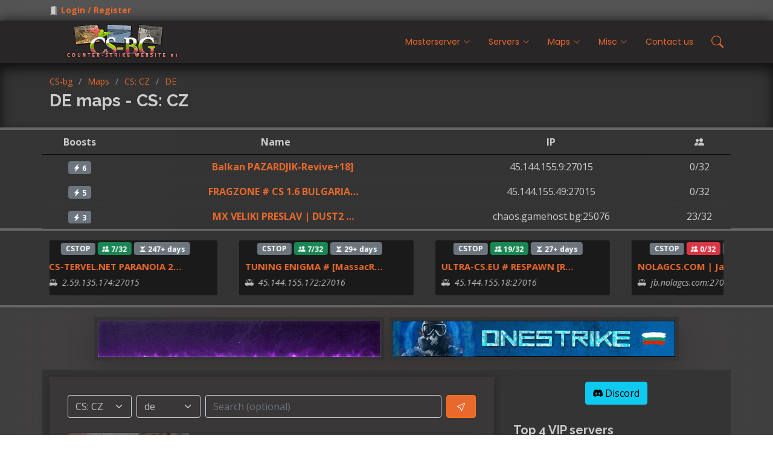

--- FILE ---
content_type: text/html; charset=UTF-8
request_url: https://maps.cs-bg.info/maps/cz/de/
body_size: 8790
content:
<!DOCTYPE html>
<html lang="en">

<head>
<meta property="og:title" content="DE maps - CS: CZ" />
<meta property="og:description" content="Browse our collection of de (bomb/defuse) maps for CS: CZ" />
<meta property="og:type" content="article" />
<meta property="og:url" content="https://maps.cs-bg.info/maps/cz/de/" />
<meta property="og:image" content="https://static2.cs-bg.net/images/og_img.jpg" />
<meta property="og:site_name" content="Maps.cs-bg.info" />
<meta property="og:locale" content="en_US" />
<link rel="canonical" href="https://maps.cs-bg.info/maps/cz/de/">
<meta charset="utf-8">
<meta content="width=device-width, initial-scale=1.0" name="viewport">
<title>DE maps - CS: CZ &bull; CS-bg</title>
<meta content="Browse our collection of de (bomb/defuse) maps for CS: CZ" name="description">
<meta content="" name="keywords">


<meta name="facebook-domain-verification" content="boi9hjl7tywqz37cqnjy9lx3rzg0u8">
<meta name="verify-v1" content="227JVM++hf6D6X0xN0UeITL1JgVyfoDyIBbqGnbmXP8=">
<meta name="wot-verification" content="bb6850fa51f03f078a47">
<link rel="preconnect" href="https://static2.cs-bg.net">
<!-- Favicons -->
<link rel="apple-touch-icon" sizes="180x180" href="/apple-touch-icon.png">
<link rel="icon" type="image/png" sizes="32x32" href="/favicon-32x32.png">
<link rel="icon" type="image/png" sizes="16x16" href="/favicon-16x16.png">
<link rel="manifest" href="/site.webmanifest">
<link rel="mask-icon" href="/safari-pinned-tab.svg" color="#996699">
<meta name="apple-mobile-web-app-title" content="CS-bg.info">
<meta name="application-name" content="CS-bg.info">
<meta name="msapplication-TileColor" content="#9f00a7">
<meta name="theme-color" content="#996699">

<!-- Google Fonts -->
<link href="https://fonts.googleapis.com/css?family=Open+Sans:300,300i,400,400i,600,600i,700,700i|Raleway:300,300i,400,400i,500,500i,600,600i,700,700i|Poppins:300,300i,400,400i,500,500i,600,600i,700,700i&display=swap" rel="stylesheet">


<!-- Vendor CSS Files -->
<!--<link href="https://static2.cs-bg.net/assets/vendor/animate.css/animate.min.css" rel="stylesheet">-->
<link href="https://static2.cs-bg.net/assets/vendor/bootstrap/css/bootstrap.min.css" rel="stylesheet">
<link href="https://maps.cs-bg.info/csbgnet/assets/vendor/bootstrap-icons-2025/bootstrap-icons.css?v=55" rel="stylesheet">
<!--<link href="https://static2.cs-bg.net/assets/vendor/boxicons/css/boxicons.min.css" rel="stylesheet">-->

<!-- Template Main CSS File -->
<link href="https://static2.cs-bg.net/assets/style67.css?v=55" rel="stylesheet">


<style>
    .table>:not(:last-child)>:last-child>* {
        border-bottom-color: #000;
    }
    #csrektop .table-dark {
        --bs-table-bg: transparent;
        color: #ccc;
        border-color: #373b3e;
    }
    /* OPEN TO THE LEFT
    .navbar .dropdown .dropdown ul {
        top: 0;
        left: auto;
        right: 100%;
        visibility: hidden;
    }

    .navbar .dropdown .dropdown:hover > ul {
        opacity: 1;
        top: 0;
        left: auto;
        right: 100%;
    }
    */
</style>

<!-- =======================================================
* Template Name: Eterna - v4.3.0
* Template URL: https://bootstrapmade.com/eterna-free-multipurpose-bootstrap-template/
* Author: BootstrapMade.com
* License: https://bootstrapmade.com/license/
======================================================== -->
    <style>
        .form-select.bg-dark-cs {
            color: #c1c1c1 !important;
            background-image: url("data:image/svg+xml,%3csvg xmlns='http://www.w3.org/2000/svg' viewBox='0 0 16 16'%3e%3cpath fill='none' stroke='%23c1c1c1' stroke-linecap='round' stroke-linejoin='round' stroke-width='2' d='M2 5l6 6 6-6'/%3e%3c/svg%3e");
        }
        .form-select.bg-dark-cs:focus {
            box-shadow: 0 0 0 .25rem rgba(252, 183, 134, 0.25);
            border-color: #b82b00;
        }
    </style>
</head>

<body>

<noscript><div id="csbgnojs">За нормалното функциониране на сайта е препоръчително да включите JavaScript.<br/>Ако не знаете как,  <a href="https://www.enable-javascript.com/" target="_blank">тук</a> ще намерите инструкции <a href="https://www.enable-javascript.com/" target="_blank">как да включите JavaScript</a> във Вашия браузър.</div></noscript>

<!-- ======= Top Bar ======= -->
<section id="topbar" class="d-flex align-items-center">
    <div class="container d-flex justify-content-center justify-content-md-between">
        <div class="contact-info d-flex align-items-center">
            
            <i class="bi bi-door-open-fill d-flex align-items-center"><a href="javascript:void(0);" data-bs-toggle="modal" data-bs-target="#user_login">Login / Register</a></i>
<div class="modal fade" id="user_login" tabindex="-1" aria-labelledby="ModalLogin" aria-hidden="true">
  <div class="modal-dialog">
    <div class="modal-content">
      <div class="modal-header">
        <h5 class="modal-title" id="ModalLogin">Login / Register</h5>
        <button type="button" class="btn-close" data-bs-dismiss="modal" aria-label="Close"></button>
      </div>
      <form method="post" action="https://maps.cs-bg.info/login.php">
      <div class="modal-body">
            <input type="hidden" name="current" value="https://maps.cs-bg.info/maps/cz/de/" />
            <div class="form-floating mb-3">
              <input type="text" class="form-control" name="username" autocomplete="username" required id="floatingInput" placeholder="Username">
              <label for="floatingInput">Username / Email</label>
            </div>
            <div class="form-floating">
              <input type="password" class="form-control" name="password" autocomplete="password" required id="floatingPassword" placeholder="Password">
              <label for="floatingPassword">Password</label>
            </div>
            <div class="p-1 mt-2"><a href="https://cs-bg.info/forum/app.php/user/forgot_password">Forgotten password</a></div>
      </div>
      <div class="modal-footer">
        <button type="submit" class="btn btn-primary">Login</button>
        <a href="https://cs-bg.info/forum/ucp.php?mode=register" class="btn btn-secondary">Register</a>
      </div>
      </form>
    </div>
  </div>
</div>
            <!--<i class="bi bi-door-open-fill d-flex align-items-center"><a href="https://cs-bg.info/forum/ucp.php?mode=login&amp;redirect=index.php">Login</a></i>
            <i class="bi bi-pen-fill d-flex align-items-center ms-3"><a href="https://cs-bg.info/forum/ucp.php?mode=register">Register</a></i>-->

                    </div>
            </div>
</section>

<!-- ======= Header ======= -->
<header id="header" class="d-flex align-items-center">
    <div class="container d-flex justify-content-between align-items-center">

        <div class="logo">
            <!--<h1><a href="index.html">Eterna</a></h1>-->
            <a href="/"><img src="https://static2.cs-bg.net/images/logo-2015-maps.png" alt="CS-bg" class="img-fluid"></a>
        </div>

        <nav id="navbar" class="navbar">
    <ul>
        
        
        <li class="dropdown"><a href="#"><span>Masterserver</span> <i class="bi bi-chevron-down toggle-dropdown"></i></a>
            <ul>
                <li><a href="https://cs-bg.info/en/game-cs/download">Download CS 1.6</a></li>
                <li><a href="https://cs-bg.info/masterserver">Master list</a></li>
                <li><a href="https://cs-bg.info/masterserver/stats">Statistics</a></li>
            </ul>
        </li>

        <li class="dropdown"><a href="#"><span>Servers</span> <i class="bi bi-chevron-down toggle-dropdown"></i></a>
            <ul>
                <li><a href="https://cs-bg.info/en/servers/cs">CS 1.6 Servers</a></li>
                <li><a href="https://cs-bg.info/en/servers/cs2">CS 2 Servers</a></li>
                <li><hr class="dropdown-divider"></li>
                <li><a href="https://cs-bg.info/en/server-chains">Server communities</a></li>
                <!--<li><a href="https://cs-bg.info/en/servers/holiday">Holiday CS servers</a></li>-->
                                <li><hr class="dropdown-divider"></li>
                <li><a href="https://cs-bg.info/en/server/add">Add server</a></li>
                <li><a href="https://cs-bg.info/en/server/boost">Boost server</a></li>
                            </ul>
        </li>

        <li class="dropdown"><a href="#"><span>Maps</span> <i class="bi bi-chevron-down toggle-dropdown"></i></a>
            <ul>
                <li><a href="https://maps.cs-bg.info/">Maps.cs-bg.info</a></li>
                <li><a href="https://maps.cs-bg.info/maps/cs/">CS 1.6 maps</a></li>
                <li><a href="https://maps.cs-bg.info/maps/cz/">CS:CZ maps</a></li>
                <li><a href="https://maps.cs-bg.info/maps/css/">CS:S maps</a></li>
                <li><a href="https://maps.cs-bg.info/maps/csgo/">CS:GO maps</a></li>
                <li><a href="https://maps.cs-bg.info/wads.php">Wads</a></li>
            </ul>
        </li>

        <li class="dropdown"><a href="#"><span>Misc</span> <i class="bi bi-chevron-down toggle-dropdown"></i></a>
            <ul>
                <li><a href="https://cs-bg.info/en/misc/rent-a-server">Rent a Server</a></li>
                                <li><a href="https://cs-bg.info/en/misc/whatismyip">What is my IP</a></li>
                <li><a href="https://cs-bg.info/forum">Forum</a></li>
            </ul>
        </li>

        <li><a href="https://cs-bg.info/en/contact">Contact us</a></li>

        <li><a href="#" class="nav-search" data-bs-toggle="modal" data-bs-target="#modalSearch"><span class="bi bi-search d-flex align-items-center"></span></a></li>
    </ul>
    <i class="bi bi-list mobile-nav-toggle d-xl-none"></i>
</nav>
<!-- .navbar -->

    </div>
</header><!-- End Header -->

<main id="main">

    <!-- ======= Breadcrumbs ======= -->
    <section id="breadcrumbs" class="breadcrumbs">
        <div class="container d-flex align-items-center justify-content-between">

            <div>
                <ol>
                    <li><a href="https://cs-bg.info/en/">CS-bg</a></li><li><a href="/">Maps</a></li><li><a href="/maps/cz/">CS: CZ</a></li><li><a href="/maps/cz/de/">DE</a></li>                </ol>
                <h2>DE maps - CS: CZ</h2>
                            </div>

        </div>
    </section><!-- End Breadcrumbs -->

    <div id="csrektop" class="d-flex align-items-center">
            <div class="container d-flex justify-content-center flex-column flex-lg-row px-0">
            <table class="table table-dark align-middle text-center mb-0">
            <thead>
                <tr>
                    <th>Boosts</th>
                    <th>Name</th>
                    <th class="d-none d-md-table-cell">IP</th>
                    <th class="d-none d-lg-table-cell"><i class="bi bi-people-fill"></i></th>
                </tr>
            </thead>
            <tbody>                <tr data-aos="fade-left">
                    <td><span class="badge bg-secondary mx-1" data-bs-toggle="tooltip"
                              title="# of boosts (last 48hrs)"><i
                                    class="bi bi-lightning-charge-fill"></i> 6</span></td>
                    <td><span class="icon cs mx-1"></span><a href="https://cs-bg.info/en/server/45.144.155.9:27015"
                                                                                            title="Balkan PAZARDJIK-Revive+18]" class="fw-bold mx-1">Balkan PAZARDJIK-Revive+18]</a></td>
                    <td class="d-none d-md-table-cell"><span class="user-select-all mx-1">45.144.155.9:27015<!--<i class="bi bi-router-fill ms-2"></i>--></span></td>
                    <td class="d-none d-lg-table-cell">0/32</td>
                </tr>
                            <tr data-aos="fade-left">
                    <td><span class="badge bg-secondary mx-1" data-bs-toggle="tooltip"
                              title="# of boosts (last 48hrs)"><i
                                    class="bi bi-lightning-charge-fill"></i> 5</span></td>
                    <td><span class="icon cs mx-1"></span><a href="https://cs-bg.info/en/server/45.144.155.49:27015"
                                                                                            title="FRAGZONE # CS 1.6 BULGARIA Classic" class="fw-bold mx-1">FRAGZONE # CS 1.6 BULGARIA&#8230;</a></td>
                    <td class="d-none d-md-table-cell"><span class="user-select-all mx-1">45.144.155.49:27015<!--<i class="bi bi-router-fill ms-2"></i>--></span></td>
                    <td class="d-none d-lg-table-cell">0/32</td>
                </tr>
                            <tr data-aos="fade-left">
                    <td><span class="badge bg-secondary mx-1" data-bs-toggle="tooltip"
                              title="# of boosts (last 48hrs)"><i
                                    class="bi bi-lightning-charge-fill"></i> 3</span></td>
                    <td><span class="icon cs mx-1"></span><a href="https://cs-bg.info/en/server/chaos.gamehost.bg:25076"
                                                                                            title="MX VELIKI PRESLAV | DUST2 SNOW [Respawn]" class="fw-bold mx-1">MX VELIKI PRESLAV | DUST2 &#8230;</a></td>
                    <td class="d-none d-md-table-cell"><span class="user-select-all mx-1">chaos.gamehost.bg:25076<!--<i class="bi bi-router-fill ms-2"></i>--></span></td>
                    <td class="d-none d-lg-table-cell">23/32</td>
                </tr>
            </tbody></table></div></div>
    <!-- CSREKVIP section -->
    <div id="csrv" class="csrv">
    <div class="container py-2">
    <div class="marquee-container">
    <div class="marquee-track"><div class="marquee-group">
            <div class="marquee-item marquee-item-cs">
                <div class="csrv_item clearfix">
                    <span class="icon cs" style="vertical-align: middle"></span>
                    <span class="badge bg-secondary">CSTOP</span>
                    <span class="badge bg-success" data-bs-toggle="tooltip" title="ONLINE"><i class="bi bi-people-fill"></i> 7/32</span>
                    <span class="badge bg-secondary" data-bs-toggle="tooltip" title="Time remaining"><i class="bi bi-hourglass-split"></i> 247+ days</span>
                    <div><a href="https://cs-bg.info/en/server/2.59.135.174:27015" title="CS-TERVEL.NET PARANOIA 24/7 |VIP FREE + REVIVE">CS-TERVEL.NET PARANOIA 2&#8230;</a></div>
                    <small class="user-select-all fst-italic text-light2"><i class="bi bi-router-fill me-2"></i>2.59.135.174:27015</small>
                </div>
            </div>
            
            <div class="marquee-item marquee-item-cs">
                <div class="csrv_item clearfix">
                    <span class="icon cs" style="vertical-align: middle"></span>
                    <span class="badge bg-secondary">CSTOP</span>
                    <span class="badge bg-success" data-bs-toggle="tooltip" title="ONLINE"><i class="bi bi-people-fill"></i> 7/32</span>
                    <span class="badge bg-secondary" data-bs-toggle="tooltip" title="Time remaining"><i class="bi bi-hourglass-split"></i> 29+ days</span>
                    <div><a href="https://cs-bg.info/en/server/45.144.155.172:27016" title="TUNING ENIGMA # [MassacRE &lt;&gt; FragArenA]* PARANORMAL ACTIVITY*">TUNING ENIGMA # [MassacR&#8230;</a></div>
                    <small class="user-select-all fst-italic text-light2"><i class="bi bi-router-fill me-2"></i>45.144.155.172:27016</small>
                </div>
            </div>
            
            <div class="marquee-item marquee-item-cs">
                <div class="csrv_item clearfix">
                    <span class="icon cs" style="vertical-align: middle"></span>
                    <span class="badge bg-secondary">CSTOP</span>
                    <span class="badge bg-success" data-bs-toggle="tooltip" title="ONLINE"><i class="bi bi-people-fill"></i> 19/32</span>
                    <span class="badge bg-secondary" data-bs-toggle="tooltip" title="Time remaining"><i class="bi bi-hourglass-split"></i> 27+ days</span>
                    <div><a href="https://cs-bg.info/en/server/45.144.155.18:27016" title="ULTRA-CS.EU # RESPAWN [Ranks]">ULTRA-CS.EU # RESPAWN [R&#8230;</a></div>
                    <small class="user-select-all fst-italic text-light2"><i class="bi bi-router-fill me-2"></i>45.144.155.18:27016</small>
                </div>
            </div>
            
            <div class="marquee-item marquee-item-cs2">
                <div class="csrv_item clearfix">
                    <span class="icon cs2" style="vertical-align: middle"></span>
                    <span class="badge bg-secondary">CSTOP</span>
                    <span class="badge bg-danger" data-bs-toggle="tooltip" title="OFFLINE"><i class="bi bi-people-fill"></i> 0/32</span>
                    <span class="badge bg-secondary" data-bs-toggle="tooltip" title="Time remaining"><i class="bi bi-hourglass-split"></i> 7+ days</span>
                    <div><a href="https://cs-bg.info/en/server/jb.nolagcs.com:27015" title="NOLAGCS.COM | Jailbreak #1">NOLAGCS.COM | Jailbreak #1</a></div>
                    <small class="user-select-all fst-italic text-light2"><i class="bi bi-router-fill me-2"></i>jb.nolagcs.com:27015</small>
                </div>
            </div>
            </div><div class="marquee-group">
            <div class="marquee-item marquee-item-cs">
                <div class="csrv_item clearfix">
                    <span class="icon cs" style="vertical-align: middle"></span>
                    <span class="badge bg-secondary">CSTOP</span>
                    <span class="badge bg-success" data-bs-toggle="tooltip" title="ONLINE"><i class="bi bi-people-fill"></i> 7/32</span>
                    <span class="badge bg-secondary" data-bs-toggle="tooltip" title="Time remaining"><i class="bi bi-hourglass-split"></i> 247+ days</span>
                    <div><a href="https://cs-bg.info/en/server/2.59.135.174:27015" title="CS-TERVEL.NET PARANOIA 24/7 |VIP FREE + REVIVE">CS-TERVEL.NET PARANOIA 2&#8230;</a></div>
                    <small class="user-select-all fst-italic text-light2"><i class="bi bi-router-fill me-2"></i>2.59.135.174:27015</small>
                </div>
            </div>
            
            <div class="marquee-item marquee-item-cs">
                <div class="csrv_item clearfix">
                    <span class="icon cs" style="vertical-align: middle"></span>
                    <span class="badge bg-secondary">CSTOP</span>
                    <span class="badge bg-success" data-bs-toggle="tooltip" title="ONLINE"><i class="bi bi-people-fill"></i> 7/32</span>
                    <span class="badge bg-secondary" data-bs-toggle="tooltip" title="Time remaining"><i class="bi bi-hourglass-split"></i> 29+ days</span>
                    <div><a href="https://cs-bg.info/en/server/45.144.155.172:27016" title="TUNING ENIGMA # [MassacRE &lt;&gt; FragArenA]* PARANORMAL ACTIVITY*">TUNING ENIGMA # [MassacR&#8230;</a></div>
                    <small class="user-select-all fst-italic text-light2"><i class="bi bi-router-fill me-2"></i>45.144.155.172:27016</small>
                </div>
            </div>
            
            <div class="marquee-item marquee-item-cs">
                <div class="csrv_item clearfix">
                    <span class="icon cs" style="vertical-align: middle"></span>
                    <span class="badge bg-secondary">CSTOP</span>
                    <span class="badge bg-success" data-bs-toggle="tooltip" title="ONLINE"><i class="bi bi-people-fill"></i> 19/32</span>
                    <span class="badge bg-secondary" data-bs-toggle="tooltip" title="Time remaining"><i class="bi bi-hourglass-split"></i> 27+ days</span>
                    <div><a href="https://cs-bg.info/en/server/45.144.155.18:27016" title="ULTRA-CS.EU # RESPAWN [Ranks]">ULTRA-CS.EU # RESPAWN [R&#8230;</a></div>
                    <small class="user-select-all fst-italic text-light2"><i class="bi bi-router-fill me-2"></i>45.144.155.18:27016</small>
                </div>
            </div>
            
            <div class="marquee-item marquee-item-cs2">
                <div class="csrv_item clearfix">
                    <span class="icon cs2" style="vertical-align: middle"></span>
                    <span class="badge bg-secondary">CSTOP</span>
                    <span class="badge bg-danger" data-bs-toggle="tooltip" title="OFFLINE"><i class="bi bi-people-fill"></i> 0/32</span>
                    <span class="badge bg-secondary" data-bs-toggle="tooltip" title="Time remaining"><i class="bi bi-hourglass-split"></i> 7+ days</span>
                    <div><a href="https://cs-bg.info/en/server/jb.nolagcs.com:27015" title="NOLAGCS.COM | Jailbreak #1">NOLAGCS.COM | Jailbreak #1</a></div>
                    <small class="user-select-all fst-italic text-light2"><i class="bi bi-router-fill me-2"></i>jb.nolagcs.com:27015</small>
                </div>
            </div>
            </div></div></div></div></div>
        <div class="container text-center mt-3 p-0">
        <a href="https://cs-bg.info/link/7575" target="_blank" rel="external noopener nofollow"><img src="https://static2.cs-bg.net/images/adcsbg/banners2/nolag2025.gif" class="img-fluid shadow-lg mx-xl-1 my-1 my-xl-0" style="border: 6px solid rgba(51, 51, 51, 0.9)" alt="" title="banner 7575"></a><a href="https://cs-bg.info/link/7541" target="_blank" rel="external noopener nofollow"><img src="https://static2.cs-bg.net/images/adcsbg/banners2/onestrike.png" class="img-fluid shadow-lg mx-xl-1 my-1 my-xl-0" style="border: 6px solid rgba(51, 51, 51, 0.9)" alt="" title="banner 7541"></a>    </div>
    
    
    
    

    
    <!-- ======= Content Section ======= -->
    <section id="csbg-content" class="csbg-content">
        <div class="container" data-aos="fade-up">

            <div class="row">
<div class="col-lg-8 entries">
    <div class="entry bg-dark-cs text-light2">

                <form method="get" action="/maps_redirector.php" class="mb-4">
            <div class="row g-2">
                <div class="col-sm-6 col-xl-2">
                    <select class="form-select bg-dark-cs" name="mapgame" aria-label="Filter by">
                        <option disabled>Game</option>
                        <option value="maps16">CS 1.6</option><option selected value="mapscz">CS: CZ</option><option value="mapssource">CS: Source</option><option value="mapsgo">CS:GO</option>                    </select>
                </div>

                <div class="col-sm-6 col-xl-2">
                    <select class="form-select bg-dark-cs" name="maptype" aria-label="Filter by">
                        <option disabled>Map Type</option>
                        <option value="all">All types</option>
                        <option value="misc">misc</option><option value="aim">aim</option><option value="as">as</option><option value="awp">awp</option><option value="bb">bb</option><option value="cs">cs</option><option selected value="de">de</option><option value="dm">dm</option><option value="deathrace">deathrace</option><option value="deathrun">deathrun</option><option value="es">es</option><option value="fm">fm</option><option value="fun">fun</option><option value="fy">fy</option><option value="gg">gg</option><option value="he">he</option><option value="hns">hns</option><option value="jump">jump</option><option value="jb">jb</option><option value="ka">ka</option><option value="maze">maze</option><option value="mg">mg</option><option value="pb">pb</option><option value="rats">rats</option><option value="scout">scout</option><option value="sj">sj</option><option value="streetfight">streetfight</option><option value="surf">surf</option><option value="vb">vb</option><option value="ze">ze</option><option value="zm">zm</option>                        <option disabled>CS:S only</option>
                        <option value="ba">ba</option><option value="hst">hst</option><option value="pa">pa</option><option value="sg">sg</option><option value="td">td</option><option value="tz">tz</option><option value="xc">xc</option>                    </select>
                </div>

                <div class="col-sm-8 col-xl-7">
                    <input type="text" class="form-control bg-dark-cs text-white" name="keyword" placeholder="Search (optional)" value="" aria-label="Filter keyword">
                </div>

                <div class="col-sm-4 col-xl-1">
                    <button type="submit" class="btn btn-primary w-100" aria-label="Filter submit"><i class="bi bi-cursor"></i></button>
                </div>
            </div>
        </form>
        
            <div class="card bg-dark-cs mb-4">
                          <div class="row g-0">
                            <div class="col-md-4">
                              <img src="https://static2.cs-bg.net/maps/images/thumbs/mapscz/de/mapscz_147.jpg" class="img-fluid rounded-start" alt="de_trainyard_cz thumbnail">
                            </div>
                            <div class="col-md-8">
                              <div class="card-body">
                                <h5 class="card-title"><a class="stretched-link" href="https://maps.cs-bg.info/maps/cz/147/">de_trainyard_cz</a></h5>
                                <p class="card-text mb-0"><small>Size 2.95 MB</small></p>
                                <p class="card-text"><small>Uploaded more than 15 years ago</small></p>
                              </div>
                            </div>
                          </div>
                        </div><div class="card bg-dark-cs mb-4">
                          <div class="row g-0">
                            <div class="col-md-4">
                              <img src="https://static2.cs-bg.net/maps/images/thumbs/mapscz/de/mapscz_146.jpg" class="img-fluid rounded-start" alt="de_nuke_cz thumbnail">
                            </div>
                            <div class="col-md-8">
                              <div class="card-body">
                                <h5 class="card-title"><a class="stretched-link" href="https://maps.cs-bg.info/maps/cz/146/">de_nuke_cz</a></h5>
                                <p class="card-text mb-0"><small>Size 2.88 MB</small></p>
                                <p class="card-text"><small>Uploaded more than 15 years ago</small></p>
                              </div>
                            </div>
                          </div>
                        </div><div class="card bg-dark-cs mb-4">
                          <div class="row g-0">
                            <div class="col-md-4">
                              <img src="https://static2.cs-bg.net/maps/images/thumbs/mapscz/de/mapscz_140.jpg" class="img-fluid rounded-start" alt="de_humistone_cz thumbnail">
                            </div>
                            <div class="col-md-8">
                              <div class="card-body">
                                <h5 class="card-title"><a class="stretched-link" href="https://maps.cs-bg.info/maps/cz/140/">de_humistone_cz</a></h5>
                                <p class="card-text mb-0"><small>Size 295.38 KB</small></p>
                                <p class="card-text"><small>Uploaded more than 15 years ago</small></p>
                              </div>
                            </div>
                          </div>
                        </div><div class="card bg-dark-cs mb-4">
                          <div class="row g-0">
                            <div class="col-md-4">
                              <img src="https://static2.cs-bg.net/maps/images/thumbs/mapscz/de/mapscz_136.jpg" class="img-fluid rounded-start" alt="de_hlmconstruct_cz thumbnail">
                            </div>
                            <div class="col-md-8">
                              <div class="card-body">
                                <h5 class="card-title"><a class="stretched-link" href="https://maps.cs-bg.info/maps/cz/136/">de_hlmconstruct_cz</a></h5>
                                <p class="card-text mb-0"><small>Size 972.36 KB</small></p>
                                <p class="card-text"><small>Uploaded more than 15 years ago</small></p>
                              </div>
                            </div>
                          </div>
                        </div><div class="card bg-dark-cs mb-4">
                          <div class="row g-0">
                            <div class="col-md-4">
                              <img src="https://static2.cs-bg.net/maps/images/thumbs/mapscz/de/mapscz_134.jpg" class="img-fluid rounded-start" alt="de_hlmtrain_cz thumbnail">
                            </div>
                            <div class="col-md-8">
                              <div class="card-body">
                                <h5 class="card-title"><a class="stretched-link" href="https://maps.cs-bg.info/maps/cz/134/">de_hlmtrain_cz</a></h5>
                                <p class="card-text mb-0"><small>Size 2.62 MB</small></p>
                                <p class="card-text"><small>Uploaded more than 15 years ago</small></p>
                              </div>
                            </div>
                          </div>
                        </div><div class="card bg-dark-cs mb-4">
                          <div class="row g-0">
                            <div class="col-md-4">
                              <img src="https://static2.cs-bg.net/maps/images/thumbs/mapscz/de/mapscz_125.jpg" class="img-fluid rounded-start" alt="de_antarctica_cz thumbnail">
                            </div>
                            <div class="col-md-8">
                              <div class="card-body">
                                <h5 class="card-title"><a class="stretched-link" href="https://maps.cs-bg.info/maps/cz/125/">de_antarctica_cz</a></h5>
                                <p class="card-text mb-0"><small>Size 3.69 MB</small></p>
                                <p class="card-text"><small>Uploaded more than 15 years ago</small></p>
                              </div>
                            </div>
                          </div>
                        </div><div class="card bg-dark-cs mb-4">
                          <div class="row g-0">
                            <div class="col-md-4">
                              <img src="https://static2.cs-bg.net/maps/images/thumbs/mapscz/de/mapscz_122.jpg" class="img-fluid rounded-start" alt="de_arkeo_cz thumbnail">
                            </div>
                            <div class="col-md-8">
                              <div class="card-body">
                                <h5 class="card-title"><a class="stretched-link" href="https://maps.cs-bg.info/maps/cz/122/">de_arkeo_cz</a></h5>
                                <p class="card-text mb-0"><small>Size 3.93 MB</small></p>
                                <p class="card-text"><small>Uploaded more than 15 years ago</small></p>
                              </div>
                            </div>
                          </div>
                        </div><div class="card bg-dark-cs mb-4">
                          <div class="row g-0">
                            <div class="col-md-4">
                              <img src="https://static2.cs-bg.net/maps/images/thumbs/mapscz/de/mapscz_121.jpg" class="img-fluid rounded-start" alt="de_cbble2_cz thumbnail">
                            </div>
                            <div class="col-md-8">
                              <div class="card-body">
                                <h5 class="card-title"><a class="stretched-link" href="https://maps.cs-bg.info/maps/cz/121/">de_cbble2_cz</a></h5>
                                <p class="card-text mb-0"><small>Size 1.49 MB</small></p>
                                <p class="card-text"><small>Uploaded more than 15 years ago</small></p>
                              </div>
                            </div>
                          </div>
                        </div><div class="card bg-dark-cs mb-4">
                          <div class="row g-0">
                            <div class="col-md-4">
                              <img src="https://static2.cs-bg.net/maps/images/thumbs/mapscz/de/mapscz_119.jpg" class="img-fluid rounded-start" alt="de_nihon_cz thumbnail">
                            </div>
                            <div class="col-md-8">
                              <div class="card-body">
                                <h5 class="card-title"><a class="stretched-link" href="https://maps.cs-bg.info/maps/cz/119/">de_nihon_cz</a></h5>
                                <p class="card-text mb-0"><small>Size 3.32 MB</small></p>
                                <p class="card-text"><small>Uploaded more than 15 years ago</small></p>
                              </div>
                            </div>
                          </div>
                        </div><div class="card bg-dark-cs mb-4">
                          <div class="row g-0">
                            <div class="col-md-4">
                              <img src="https://static2.cs-bg.net/maps/images/thumbs/mapscz/de/mapscz_114.jpg" class="img-fluid rounded-start" alt="de_dust4ever_cz thumbnail">
                            </div>
                            <div class="col-md-8">
                              <div class="card-body">
                                <h5 class="card-title"><a class="stretched-link" href="https://maps.cs-bg.info/maps/cz/114/">de_dust4ever_cz</a></h5>
                                <p class="card-text mb-0"><small>Size 7.76 MB</small></p>
                                <p class="card-text"><small>Uploaded more than 15 years ago</small></p>
                              </div>
                            </div>
                          </div>
                        </div><div class="card bg-dark-cs mb-4">
                          <div class="row g-0">
                            <div class="col-md-4">
                              <img src="https://static2.cs-bg.net/maps/images/thumbs/mapscz/de/mapscz_113.jpg" class="img-fluid rounded-start" alt="de_annees_rats_csz thumbnail">
                            </div>
                            <div class="col-md-8">
                              <div class="card-body">
                                <h5 class="card-title"><a class="stretched-link" href="https://maps.cs-bg.info/maps/cz/113/">de_annees_rats_csz</a></h5>
                                <p class="card-text mb-0"><small>Size 1.94 MB</small></p>
                                <p class="card-text"><small>Uploaded more than 15 years ago</small></p>
                              </div>
                            </div>
                          </div>
                        </div><div class="card bg-dark-cs mb-4">
                          <div class="row g-0">
                            <div class="col-md-4">
                              <img src="https://static2.cs-bg.net/maps/images/thumbs/mapscz/de/mapscz_109.jpg" class="img-fluid rounded-start" alt="de_rats_1337 thumbnail">
                            </div>
                            <div class="col-md-8">
                              <div class="card-body">
                                <h5 class="card-title"><a class="stretched-link" href="https://maps.cs-bg.info/maps/cz/109/">de_rats_1337</a></h5>
                                <p class="card-text mb-0"><small>Size 1.81 MB</small></p>
                                <p class="card-text"><small>Uploaded more than 15 years ago</small></p>
                              </div>
                            </div>
                          </div>
                        </div><div class="card bg-dark-cs mb-4">
                          <div class="row g-0">
                            <div class="col-md-4">
                              <img src="https://static2.cs-bg.net/maps/images/thumbs/mapscz/de/mapscz_108.jpg" class="img-fluid rounded-start" alt="de_rats_cave_csz thumbnail">
                            </div>
                            <div class="col-md-8">
                              <div class="card-body">
                                <h5 class="card-title"><a class="stretched-link" href="https://maps.cs-bg.info/maps/cz/108/">de_rats_cave_csz</a></h5>
                                <p class="card-text mb-0"><small>Size 3.07 MB</small></p>
                                <p class="card-text"><small>Uploaded more than 15 years ago</small></p>
                              </div>
                            </div>
                          </div>
                        </div><div class="card bg-dark-cs mb-4">
                          <div class="row g-0">
                            <div class="col-md-4">
                              <img src="https://static2.cs-bg.net/maps/images/thumbs/mapscz/de/mapscz_105.jpg" class="img-fluid rounded-start" alt="de_fortcarinhas thumbnail">
                            </div>
                            <div class="col-md-8">
                              <div class="card-body">
                                <h5 class="card-title"><a class="stretched-link" href="https://maps.cs-bg.info/maps/cz/105/">de_fortcarinhas</a></h5>
                                <p class="card-text mb-0"><small>Size 1,019.57 KB</small></p>
                                <p class="card-text"><small>Uploaded more than 15 years ago</small></p>
                              </div>
                            </div>
                          </div>
                        </div><div class="card bg-dark-cs mb-4">
                          <div class="row g-0">
                            <div class="col-md-4">
                              <img src="https://static2.cs-bg.net/maps/images/thumbs/mapscz/de/mapscz_104.jpg" class="img-fluid rounded-start" alt="de_aventure_rats_csz thumbnail">
                            </div>
                            <div class="col-md-8">
                              <div class="card-body">
                                <h5 class="card-title"><a class="stretched-link" href="https://maps.cs-bg.info/maps/cz/104/">de_aventure_rats_csz</a></h5>
                                <p class="card-text mb-0"><small>Size 3.55 MB</small></p>
                                <p class="card-text"><small>Uploaded more than 15 years ago</small></p>
                              </div>
                            </div>
                          </div>
                        </div><div class="card bg-dark-cs mb-4">
                          <div class="row g-0">
                            <div class="col-md-4">
                              <img src="https://static2.cs-bg.net/maps/images/thumbs/mapscz/de/mapscz_103.jpg" class="img-fluid rounded-start" alt="de_dawn2_cz thumbnail">
                            </div>
                            <div class="col-md-8">
                              <div class="card-body">
                                <h5 class="card-title"><a class="stretched-link" href="https://maps.cs-bg.info/maps/cz/103/">de_dawn2_cz</a></h5>
                                <p class="card-text mb-0"><small>Size 1.28 MB</small></p>
                                <p class="card-text"><small>Uploaded more than 15 years ago</small></p>
                              </div>
                            </div>
                          </div>
                        </div><div class="card bg-dark-cs mb-4">
                          <div class="row g-0">
                            <div class="col-md-4">
                              <img src="https://static2.cs-bg.net/maps/images/thumbs/mapscz/de/mapscz_99.jpg" class="img-fluid rounded-start" alt="de_dustycz thumbnail">
                            </div>
                            <div class="col-md-8">
                              <div class="card-body">
                                <h5 class="card-title"><a class="stretched-link" href="https://maps.cs-bg.info/maps/cz/99/">de_dustycz</a></h5>
                                <p class="card-text mb-0"><small>Size 3.85 MB</small></p>
                                <p class="card-text"><small>Uploaded more than 15 years ago</small></p>
                              </div>
                            </div>
                          </div>
                        </div><div class="card bg-dark-cs mb-4">
                          <div class="row g-0">
                            <div class="col-md-4">
                              <img src="https://static2.cs-bg.net/maps/images/thumbs/mapscz/de/mapscz_98.jpg" class="img-fluid rounded-start" alt="de_altamira thumbnail">
                            </div>
                            <div class="col-md-8">
                              <div class="card-body">
                                <h5 class="card-title"><a class="stretched-link" href="https://maps.cs-bg.info/maps/cz/98/">de_altamira</a></h5>
                                <p class="card-text mb-0"><small>Size 2.30 MB</small></p>
                                <p class="card-text"><small>Uploaded more than 15 years ago</small></p>
                              </div>
                            </div>
                          </div>
                        </div><div class="card bg-dark-cs mb-4">
                          <div class="row g-0">
                            <div class="col-md-4">
                              <img src="https://static2.cs-bg.net/maps/images/thumbs/mapscz/de/mapscz_95.jpg" class="img-fluid rounded-start" alt="de_rats_rabbity_csz thumbnail">
                            </div>
                            <div class="col-md-8">
                              <div class="card-body">
                                <h5 class="card-title"><a class="stretched-link" href="https://maps.cs-bg.info/maps/cz/95/">de_rats_rabbity_csz</a></h5>
                                <p class="card-text mb-0"><small>Size 2.33 MB</small></p>
                                <p class="card-text"><small>Uploaded more than 15 years ago</small></p>
                              </div>
                            </div>
                          </div>
                        </div><div class="card bg-dark-cs mb-4">
                          <div class="row g-0">
                            <div class="col-md-4">
                              <img src="https://static2.cs-bg.net/maps/images/thumbs/mapscz/de/mapscz_94.jpg" class="img-fluid rounded-start" alt="de_rats_story_room_csz thumbnail">
                            </div>
                            <div class="col-md-8">
                              <div class="card-body">
                                <h5 class="card-title"><a class="stretched-link" href="https://maps.cs-bg.info/maps/cz/94/">de_rats_story_room_csz</a></h5>
                                <p class="card-text mb-0"><small>Size 2.21 MB</small></p>
                                <p class="card-text"><small>Uploaded more than 15 years ago</small></p>
                              </div>
                            </div>
                          </div>
                        </div><div class="card bg-dark-cs mb-4">
                          <div class="row g-0">
                            <div class="col-md-4">
                              <img src="https://static2.cs-bg.net/maps/images/thumbs/mapscz/de/mapscz_91.jpg" class="img-fluid rounded-start" alt="de_the_garage_rats_csz thumbnail">
                            </div>
                            <div class="col-md-8">
                              <div class="card-body">
                                <h5 class="card-title"><a class="stretched-link" href="https://maps.cs-bg.info/maps/cz/91/">de_the_garage_rats_csz</a></h5>
                                <p class="card-text mb-0"><small>Size 4.69 MB</small></p>
                                <p class="card-text"><small>Uploaded more than 15 years ago</small></p>
                              </div>
                            </div>
                          </div>
                        </div><div class="card bg-dark-cs mb-4">
                          <div class="row g-0">
                            <div class="col-md-4">
                              <img src="https://static2.cs-bg.net/maps/images/thumbs/mapscz/de/mapscz_90.jpg" class="img-fluid rounded-start" alt="de_dust7ever_cz thumbnail">
                            </div>
                            <div class="col-md-8">
                              <div class="card-body">
                                <h5 class="card-title"><a class="stretched-link" href="https://maps.cs-bg.info/maps/cz/90/">de_dust7ever_cz</a></h5>
                                <p class="card-text mb-0"><small>Size 6.33 MB</small></p>
                                <p class="card-text"><small>Uploaded more than 15 years ago</small></p>
                              </div>
                            </div>
                          </div>
                        </div><div class="card bg-dark-cs mb-4">
                          <div class="row g-0">
                            <div class="col-md-4">
                              <img src="https://static2.cs-bg.net/maps/images/thumbs/mapscz/de/mapscz_89.jpg" class="img-fluid rounded-start" alt="de_bureau_cz thumbnail">
                            </div>
                            <div class="col-md-8">
                              <div class="card-body">
                                <h5 class="card-title"><a class="stretched-link" href="https://maps.cs-bg.info/maps/cz/89/">de_bureau_cz</a></h5>
                                <p class="card-text mb-0"><small>Size 1.13 MB</small></p>
                                <p class="card-text"><small>Uploaded more than 15 years ago</small></p>
                              </div>
                            </div>
                          </div>
                        </div><div class="card bg-dark-cs mb-4">
                          <div class="row g-0">
                            <div class="col-md-4">
                              <img src="https://static2.cs-bg.net/maps/images/thumbs/mapscz/de/mapscz_76.jpg" class="img-fluid rounded-start" alt="de_rats_flat_csz thumbnail">
                            </div>
                            <div class="col-md-8">
                              <div class="card-body">
                                <h5 class="card-title"><a class="stretched-link" href="https://maps.cs-bg.info/maps/cz/76/">de_rats_flat_csz</a></h5>
                                <p class="card-text mb-0"><small>Size 5.85 MB</small></p>
                                <p class="card-text"><small>Uploaded more than 15 years ago</small></p>
                              </div>
                            </div>
                          </div>
                        </div><div class="card bg-dark-cs mb-4">
                          <div class="row g-0">
                            <div class="col-md-4">
                              <img src="https://static2.cs-bg.net/maps/images/thumbs/mapscz/de/mapscz_61.jpg" class="img-fluid rounded-start" alt="de_southpark thumbnail">
                            </div>
                            <div class="col-md-8">
                              <div class="card-body">
                                <h5 class="card-title"><a class="stretched-link" href="https://maps.cs-bg.info/maps/cz/61/">de_southpark</a></h5>
                                <p class="card-text mb-0"><small>Size 2.71 MB</small></p>
                                <p class="card-text"><small>Uploaded more than 15 years ago</small></p>
                              </div>
                            </div>
                          </div>
                        </div><div class="card bg-dark-cs mb-4">
                          <div class="row g-0">
                            <div class="col-md-4">
                              <img src="https://static2.cs-bg.net/maps/images/thumbs/mapscz/de/mapscz_57.jpg" class="img-fluid rounded-start" alt="de_dam_cz thumbnail">
                            </div>
                            <div class="col-md-8">
                              <div class="card-body">
                                <h5 class="card-title"><a class="stretched-link" href="https://maps.cs-bg.info/maps/cz/57/">de_dam_cz</a></h5>
                                <p class="card-text mb-0"><small>Size 2.83 MB</small></p>
                                <p class="card-text"><small>Uploaded more than 15 years ago</small></p>
                              </div>
                            </div>
                          </div>
                        </div><div class="card bg-dark-cs mb-4">
                          <div class="row g-0">
                            <div class="col-md-4">
                              <img src="https://static2.cs-bg.net/maps/images/thumbs/mapscz/de/mapscz_47.jpg" class="img-fluid rounded-start" alt="de_park thumbnail">
                            </div>
                            <div class="col-md-8">
                              <div class="card-body">
                                <h5 class="card-title"><a class="stretched-link" href="https://maps.cs-bg.info/maps/cz/47/">de_park</a></h5>
                                <p class="card-text mb-0"><small>Size 303.94 KB</small></p>
                                <p class="card-text"><small>Uploaded more than 18 years ago</small></p>
                              </div>
                            </div>
                          </div>
                        </div><div class="card bg-dark-cs mb-4">
                          <div class="row g-0">
                            <div class="col-md-4">
                              <img src="https://static2.cs-bg.net/maps/images/thumbs/mapscz/de/mapscz_9.jpg" class="img-fluid rounded-start" alt="de_dust2_otg thumbnail">
                            </div>
                            <div class="col-md-8">
                              <div class="card-body">
                                <h5 class="card-title"><a class="stretched-link" href="https://maps.cs-bg.info/maps/cz/9/">de_dust2_otg</a></h5>
                                <p class="card-text mb-0"><small>Size 2.89 MB</small></p>
                                <p class="card-text"><small>Uploaded more than 18 years ago</small></p>
                              </div>
                            </div>
                          </div>
                        </div><div class="card bg-dark-cs mb-4">
                          <div class="row g-0">
                            <div class="col-md-4">
                              <img src="https://static2.cs-bg.net/maps/images/thumbs/mapscz/de/mapscz_4.jpg" class="img-fluid rounded-start" alt="de_dust2_2007 thumbnail">
                            </div>
                            <div class="col-md-8">
                              <div class="card-body">
                                <h5 class="card-title"><a class="stretched-link" href="https://maps.cs-bg.info/maps/cz/4/">de_dust2_2007</a></h5>
                                <p class="card-text mb-0"><small>Size 3.44 MB</small></p>
                                <p class="card-text"><small>Uploaded more than 18 years ago</small></p>
                              </div>
                            </div>
                          </div>
                        </div><div class="card bg-dark-cs mb-4">
                          <div class="row g-0">
                            <div class="col-md-4">
                              <img src="https://static2.cs-bg.net/maps/images/thumbs/mapscz/de/mapscz_2.jpg" class="img-fluid rounded-start" alt="de_lluvia_cz thumbnail">
                            </div>
                            <div class="col-md-8">
                              <div class="card-body">
                                <h5 class="card-title"><a class="stretched-link" href="https://maps.cs-bg.info/maps/cz/2/">de_lluvia_cz</a></h5>
                                <p class="card-text mb-0"><small>Size 6.33 MB</small></p>
                                <p class="card-text"><small>Uploaded more than 18 years ago</small></p>
                              </div>
                            </div>
                          </div>
                        </div></div><div class="m-0"><ul class="pagination justify-content-center"><li class="page-item disabled"><span class="page-link"> « </span></li><li class="page-item active" aria-current="page"><span class="page-link">1</span></li><li class="page-item"><a class="page-link" href="/maps/cz/de/page/2">2</a></li><li class="page-item"><a class="page-link" href="/maps/cz/de/page/2"> » </a></li></ul>

    </div>
</div>
<div class="col-lg-4 sidebar">

    <!--<div class="sidebar">-->

        <div class="sidebar-item text-center">
            <!--<a href="https://cs-bg.info/en/game-cs/download" class="btn btn-dark"><i class="bi bi-download me-1"></i>CS 1.6 Download</a> --><a href="https://discord.gg/64vrrNAuD8" target="_blank" class="btn btn-info"><i class="bi bi-discord"></i> Discord</a>        </div>

        
<h3 class="sidebar-title">Top 4 VIP servers</h3>
<div class="sidebar-item recent-servers">

    
        <div class="server-item clearfix">
            <img src="https://cs-bg.info/csbgnet/maps/80x61/cs/de_dust2.jpg" alt="de_dust2" title="de_dust2" width="80" height="68" style="border-top: 4px solid green; border-bottom: 4px solid green">
            <span class="icon cs"></span>
            <h4><a href="https://cs-bg.info/en/server/45.144.155.172:27016" title="TUNING ENIGMA # [MassacRE &lt;&gt; FragArenA]* PARANORMAL ACTIVITY*">TUNING ENIGMA # [MassacRE &#8230;</a></h4>
            <span><i class="bi bi-people-fill"></i> Players: 7/32</span>
            <span><i class="bi bi-hourglass-split"></i> 555+ days</span>
        </div>
        
        <div class="server-item clearfix">
            <img src="https://cs-bg.info/csbgnet/maps/80x61/cs/de_dust2.jpg" alt="de_dust2" title="de_dust2" width="80" height="68" style="border-top: 4px solid green; border-bottom: 4px solid green">
            <span class="icon cs"></span>
            <h4><a href="https://cs-bg.info/en/server/classic.sector.bg:27019" title="SECTOR.BG Classic DUST2 #1 18+ [Skins][HLstatsX]">SECTOR.BG Classic DUST2 #1&#8230;</a></h4>
            <span><i class="bi bi-people-fill"></i> Players: 6/32</span>
            <span><i class="bi bi-hourglass-split"></i> 256+ days</span>
        </div>
        
        <div class="server-item clearfix">
            <img src="https://cs-bg.info/csbgnet/maps/80x61/cs/de_cocaine.jpg" alt="de_cocaine" title="de_cocaine" width="80" height="68" style="border-top: 4px solid green; border-bottom: 4px solid green">
            <span class="icon cs"></span>
            <h4><a href="https://cs-bg.info/en/server/45.144.155.93:27041" title="NARKO-MANIA.EU 18+">NARKO-MANIA.EU 18+</a></h4>
            <span><i class="bi bi-people-fill"></i> Players: 0/32</span>
            <span><i class="bi bi-hourglass-split"></i> 223+ days</span>
        </div>
        
        <div class="server-item clearfix">
            <img src="https://cs-bg.info/csbgnet/maps/80x61/cs/de_dust2.jpg" alt="de_dust2" title="de_dust2" width="80" height="68" style="border-top: 4px solid green; border-bottom: 4px solid green">
            <span class="icon cs"></span>
            <h4><a href="https://cs-bg.info/en/server/45.144.155.106:27015" title="NARKO-MANIA.EU BAD GIRLS 18+">NARKO-MANIA.EU BAD GIRLS 18+</a></h4>
            <span><i class="bi bi-people-fill"></i> Players: 23/32</span>
            <span><i class="bi bi-hourglass-split"></i> 195+ days</span>
        </div>
        
</div>


<h3 class="sidebar-title">Recently boosted</h3>
<div class="sidebar-item recent-servers">

    <div class="server-item clearfix">
                <img src="https://cs-bg.info/csbgnet/maps/80x61/cs/de_dust2_2x2.jpg" alt="de_dust2_2x2" width="80" height="68" title="de_dust2_2x2" style="border-top: 4px solid green; border-bottom: 4px solid green">
                <span class="icon cs"></span>
                <h4><a href="https://cs-bg.info/en/server/45.144.155.152:27015" title="C1st0m ENIGMA |PUBLIC|---&gt;SKINS &amp; INJECT">C1st0m ENIGMA |PUBLIC|---&&#8230;</a></h4>
                <span><i class="bi bi-people-fill"></i> Players: 2/32</span>
                <span><i class="bi bi-clock"></i> about an hour ago</span>
                </div><div class="server-item clearfix">
                <img src="https://cs-bg.info/csbgnet/maps/80x61/cs2/de_vertigo.jpg" alt="de_vertigo" width="80" height="68" title="de_vertigo" style="border-top: 4px solid green; border-bottom: 4px solid green">
                <span class="icon cs2"></span>
                <h4><a href="https://cs-bg.info/en/server/sunsetnet.srvplay.eu:27015" title="[BG]SuNSeT_GaMiNG | CS2 Public #1">[BG]SuNSeT_GaMiNG | CS2 Pu&#8230;</a></h4>
                <span><i class="bi bi-people-fill"></i> Players: 0/32</span>
                <span><i class="bi bi-clock"></i> about an hour ago</span>
                </div><div class="server-item clearfix">
                <img src="https://cs-bg.info/csbgnet/maps/80x61/cs/de_dust2_xmas.jpg" alt="de_dust2_xmas" width="80" height="68" title="de_dust2_xmas" style="border-top: 4px solid green; border-bottom: 4px solid green">
                <span class="icon cs"></span>
                <h4><a href="https://cs-bg.info/en/server/45.144.155.6:27015" title="Tr0n Man1a# Mrusna Trew1chka#">Tr0n Man1a# Mrusna Trew1ch&#8230;</a></h4>
                <span><i class="bi bi-people-fill"></i> Players: 4/32</span>
                <span><i class="bi bi-clock"></i> 8 hours ago</span>
                </div><div class="server-item clearfix">
                <img src="https://cs-bg.info/csbgnet/maps/80x61/cs/de_dust2.jpg" alt="de_dust2" width="80" height="68" title="de_dust2" style="border-top: 4px solid green; border-bottom: 4px solid green">
                <span class="icon cs"></span>
                <h4><a href="https://cs-bg.info/en/server/45.144.155.49:27015" title="FRAGZONE # CS 1.6 BULGARIA Classic">FRAGZONE # CS 1.6 BULGARIA&#8230;</a></h4>
                <span><i class="bi bi-people-fill"></i> Players: 0/32</span>
                <span><i class="bi bi-clock"></i> 12 hours ago</span>
                </div><div class="server-item clearfix">
                <img src="https://cs-bg.info/csbgnet/maps/80x61/cs/de_dust2.jpg" alt="de_dust2" width="80" height="68" title="de_dust2" style="border-top: 4px solid green; border-bottom: 4px solid green">
                <span class="icon cs"></span>
                <h4><a href="https://cs-bg.info/en/server/45.144.155.49:27015" title="FRAGZONE # CS 1.6 BULGARIA Classic">FRAGZONE # CS 1.6 BULGARIA&#8230;</a></h4>
                <span><i class="bi bi-people-fill"></i> Players: 0/32</span>
                <span><i class="bi bi-clock"></i> 14 hours ago</span>
                </div><div class="server-item clearfix">
                <img src="https://cs-bg.info/csbgnet/maps/80x61/cs/de_dust2.jpg" alt="de_dust2" width="80" height="68" title="de_dust2" style="border-top: 4px solid green; border-bottom: 4px solid green">
                <span class="icon cs"></span>
                <h4><a href="https://cs-bg.info/en/server/45.144.155.49:27015" title="FRAGZONE # CS 1.6 BULGARIA Classic">FRAGZONE # CS 1.6 BULGARIA&#8230;</a></h4>
                <span><i class="bi bi-people-fill"></i> Players: 0/32</span>
                <span><i class="bi bi-clock"></i> 14 hours ago</span>
                </div><div class="text-center bg-dark p-1 mt-2"><a href="https://cs-bg.info/en/server/boost"><i class="bi bi-lightning-charge-fill me-1"></i>Your server here</a></div></div>
    <div class="sidebar-item"><h3 class="sidebar-title"><i class="bi bi-bar-chart-fill"></i> Statistics</h3><ul class="list-group"><li class="list-group-item bg-dark text-light2"><a href="https://cs-bg.info/en/servers/cs" title="CS 1.6"><span class="icon cs me-2"></span> 2263 players in 440 servers</a></li><li class="list-group-item bg-dark text-light2"><a href="https://cs-bg.info/en/servers/cs2" title="Counter-Strike 2"><span class="icon cs2 me-2"></span> 273 players in 23 servers</a></li><li class="list-group-item bg-dark text-light2"><i class="bi bi-steam me-3"></i><a href="https://cs-bg.info/masterserver/stats" title="Masterserver Stats">Masterserver Statistics</a></li></ul></div>
        <!--<div class="sidebar-item text-center">
            <a href="https://www.vps.bg/aff/1cc3e463076ee519" target="_blank"><img src="/csbgnet/images/cloud-blue-01.png" alt="VPS.BG"></a>
        </div>-->

        <div class="sidebar-item text-center text-light mb-0">
            <a href="https://my.qgs.bg/aff.php?aff=194" target="_blank" rel="nofollow noopener"><img src="https://static2.cs-bg.net/images/qgs/qgs-company-logo-white.png" class="img-fluid" alt="QGS"></a>
            <p class="mt-3">Get your own Counter-Strike or other server with 25% off using promo code <b>CSBGINFO</b></p>
        </div>

        <!--<div class="sidebar-item text-center text-light mb-0 mt-3 p-3">
            <a href="https://client.mazenhost.com/aff.php?aff=142" target="_blank" rel="nofollow noopener"><img src="https://static2.cs-bg.net/images/mazen/mazen_logo_full_large.png" class="img-fluid" alt="Mazen"></a>
        </div>-->

        <!--<div class="sidebar-item text-center text-light mb-0 mt-5">
            <a href="https://www.vps.bg/aff/1cc3e463076ee519" target="_blank" rel="nofollow noopener"><img src="https://static2.cs-bg.net/images/poweredbyvpsbg.png" class="img-fluid" style="max-width: 200px" alt="VPS.BG"></a>
        </div>-->

        <!--</div> End sidebar -->

</div><!-- End blog sidebar -->

</div>


</div>
</section><!-- End Blog Section -->

</main><!-- End #main -->

<!-- ======= Footer ======= -->
<footer id="footer">

    <div class="footer-top">
        <div class="container">

            <div class="row">

                <!--<div class="col-lg-3 col-md-6 footer-links">
                    <h4>Partners/Sponsors</h4>
                    <ul>
                        <li><i class="bi bi-chevron-right"></i> <a href="https://cs-bg.info/en/contact">Become a partner/sponsor</a></li>
                    </ul>
                </div>-->

                <!--<div class="col-md-3 footer-links">
                    <h4>Our services</h4>
                    <ul>
                        <li><i class="bi bi-chevron-right"></i> <a href="https://cs-bg.info/en/server/add">Add server</a></li>
                        <li><i class="bi bi-chevron-right"></i> <a href="https://cs-bg.info/en/server/boost">Boost server</a></li>
                        <li><i class="bi bi-chevron-right"></i> <a href="https://cs-bg.info/en/upanel/servers/boost-pack">Boost packs</a></li>
                        <li><i class="bi bi-chevron-right"></i> <a href="https://cs-bg.info/en/points/buy">Buy points</a></li>
                                            </ul>
                </div>-->

                <!--<div class="col-md-3 footer-links">
                    <h4>Contacts</h4>

                    
                    <ul>
                        <li><i class="bi bi-chevron-right"></i> <a href="https://cs-bg.info/en/contact">Contact via email</a></li>
                        <li><i class="bi bi-chevron-right"></i> <b class="me-2">Messenger:</b> fb.com/csbginfo</li>
                        <li><i class="bi bi-chevron-right"></i> <b class="me-2">Discord:</b> ivokabg</li>
                    </ul>

                </div>-->

                <!--<div class="col-lg-3 col-md-6 footer-links">
                    <h4>Visits stats</h4>
                    <ul>
                                            </ul>
                </div>-->

                <div class="footer-links col-6 col-md-3">
                    <h4>Counter-Strike 1.6</h4>
                    <ul>
                        <li><i class="bi bi-chevron-right"></i> <a href="https://cs-bg.info/en/game-cs">About CS 1.6</a></li>
                        <li><i class="bi bi-chevron-right"></i> <a href="https://cs-bg.info/en/game-cs/download">Download CS 1.6</a></li>
                        <li><i class="bi bi-chevron-right"></i> <a href="https://cs-bg.info/en/game-cs/skins">Skins</a></li>
                        <li><i class="bi bi-chevron-right"></i> <a href="https://cs-bg.info/en/game-cs/bots">Bots</a></li>
                                                    <li><i class="bi bi-chevron-right"></i> <a href="https://cs-bg.info/game-cs/mods">Mods &amp; plugins (BG)</a></li>
                            <li><i class="bi bi-chevron-right"></i> <a href="https://cs-bg.info/game-cs/server-cfg-maker">Server.CFG Maker (BG)</a></li>
                                            </ul>
                </div>

                <div class="footer-links col-6 col-md-3">
                    <h4>Counter-Strike</h4>
                    <ul>
                        <li><i class="bi bi-chevron-right"></i> <a href="https://cs-bg.info/en/game-cs15">CS 1.5</a></li>
                        <li><i class="bi bi-chevron-right"></i> <a href="https://cs-bg.info/en/game-cs15/maps">CS 1.5 Maps</a></li>
                        <li><i class="bi bi-chevron-right"></i> <a href="https://cs-bg.info/en/game-cs15/bots">CS 1.5 Bots</a></li>
                        <li><i class="bi bi-chevron-right"></i> <a href="https://cs-bg.info/en/game-cscz">CS: Condition Zero</a></li>
                        <li><i class="bi bi-chevron-right"></i> <a href="https://cs-bg.info/en/game-css">CS: Source</a></li>
                        <li><i class="bi bi-chevron-right"></i> <a href="https://cs-bg.info/en/servers/holiday">Holiday CS servers</a></li>
                    </ul>
                </div>

                <div class="footer-info col-12 col-md-6"><!-- col-md-9 -->
                    <h3>About CS-bg</h3>
                    <p>This site was created in the summer of 2007 with the idea that everything related to the popular game Counter-Strike be easily found in one place. Here you will find tutorials, maps, servers, mods, plugins, skins and more for your favorite game. Some of this content is available only in the bulgarian version of the site.</p>
                    <p class="mt-3"><i class="bi bi-exclamation-triangle fs-4"></i> CS-bg.info does not operate any Counter-Strike servers and has no control over the ones listed here. Use the <a href="/en/contact" class="fw-bold">contact details</a> for questions regarding the website only.</p>
                </div>

            </div>
        </div>

        <!--<div class="container">
            <div class="row">
                <p><i class="bi bi-exclamation-triangle fs-4"></i> CS-bg.info does not operate any Counter-Strike servers and has no control over the ones listed here. Use the <a href="/en/contact" class="fw-bold">contact details</a> for questions regarding the website only.</p>
            </div>
        </div>-->
    </div>

    <div class="container">
        <div class="copyright">
            <p>Valve, the Valve logo, Source, the Source logo, Steam, the Steam logo, Counter-Strike, and the Counter-Strike logo are trademarks and/or registered trademarks of the Valve Corporation.</p>
            <p class="mb-0">CS-bg.info &bull; 2007 &mdash; <span class="fs-4 align-middle">&infin;</span></p>
            <p><a href="https://cs-bg.info/en/terms-of-use">Terms of Use</a> | <a href="https://cs-bg.info/en/privacy">Privacy policy</a></p>
        </div>
        <div class="credits">
            <!-- All the links in the footer should remain intact. -->
            <!-- You can delete the links only if you purchased the pro version. -->
            <!-- Licensing information: https://bootstrapmade.com/license/ -->
            <!-- Purchase the pro version with working PHP/AJAX contact form: https://bootstrapmade.com/eterna-free-multipurpose-bootstrap-template/ -->
            Original theme by <a href="https://bootstrapmade.com/" target="_blank" rel="nofollow noopener">BootstrapMade</a><br>
            Modified by iVoka<br>
            Hosting from <a href="https://www.vpsbg.eu" target="_blank" rel="noopener">VPSBG.EU</a>
                    </div>
    </div>
</footer><!-- End Footer -->

<!-- Search Modal -->
<div id="modalSearch" class="modal fade" role="dialog">
    <div class="modal-dialog modal-dialog-scrollable">

        <!-- Modal content-->
        <div class="modal-content">
            <div class="modal-header">
                <h4 class="modal-title">Search in CS-bg.info</h4>
                <button type="button" class="btn-close" data-bs-dismiss="modal" aria-label="Close"></button>
            </div>
            <div class="modal-body">
                <script async src="https://cse.google.com/cse.js?cx=6f17db22f80e3dc47"></script>
                <div class="gcse-search"></div>
            </div>
            <div class="modal-footer">
                <button type="button" class="btn btn-secondary" data-bs-dismiss="modal">Close</button>
            </div>
        </div>

    </div>
</div>

<a href="#" class="back-to-top d-flex align-items-center justify-content-center"><i class="bi bi-arrow-up-short"></i></a>

<!-- Vendor JS Files -->
<script src="https://static2.cs-bg.net/assets/vendor/bootstrap/js/bootstrap.bundle.min.js"></script>
<!--<script src="https://static2.cs-bg.net/assets/vendor/php-email-form/validate.js"></script>-->
<!--<script src="https://static2.cs-bg.net/assets/vendor/purecounter/purecounter.js"></script>-->
<script>
    let tooltipTriggerList = [].slice.call(document.querySelectorAll('[data-bs-toggle="tooltip"]'));
    let tooltipList = tooltipTriggerList.map(function (tooltipTriggerEl) {
        return new bootstrap.Tooltip(tooltipTriggerEl)
    });
</script>

<!-- Template Main JS File -->
<script src="https://static2.cs-bg.net/assets/main.js"></script>
</body>

</html>

--- FILE ---
content_type: text/css
request_url: https://static2.cs-bg.net/assets/style67.css?v=55
body_size: 8013
content:
/**
* Template Name: Eterna - v4.3.0
* Template URL: https://bootstrapmade.com/eterna-free-multipurpose-bootstrap-template/
* Author: BootstrapMade.com
* License: https://bootstrapmade.com/license/
*/

/*--------------------------------------------------------------
# General
--------------------------------------------------------------*/
:root {
  --main-color: #e9692c;
  --secondary-color: #ff7518;
}

html {
  overflow-y: scroll;
}

body {
  font-family: "Open Sans", sans-serif;
  color: #444444;
  background: #333;
  background: linear-gradient(90deg, hsl(0, 1%, 25%) 0%, hsl(0deg 5% 25%) 50%, hsl(0, 1%, 25%) 100%);
}

.modal-open, header {
  padding-right: 0!important;
}

a {
  color: var(--main-color);
  text-decoration: none;
}

a:hover {
  color: var(--secondary-color);
  text-decoration: none;
}

h1, h2, h3, h4, h5, h6 {
  font-family: "Raleway", sans-serif;
}

/*--------------------------------------------------------------
# Back to top button
--------------------------------------------------------------*/
.back-to-top {
  position: fixed;
  visibility: hidden;
  opacity: 0;
  right: 15px;
  bottom: 15px;
  z-index: 996;
  background: var(--secondary-color);
  width: 40px;
  height: 40px;
  border-radius: 4px;
  transition: all 0.4s;
}

.back-to-top i {
  font-size: 28px;
  color: #fff;
  line-height: 0;
}

.back-to-top:hover {
  background: var(--main-color);
  color: #fff;
}

.back-to-top.active {
  visibility: visible;
  opacity: 1;
}

/*--------------------------------------------------------------
# Top Bar
--------------------------------------------------------------*/
#topbar {
  background: #545454;
  padding: 10px 0;
  font-size: 14px;
}

#topbar .contact-info i {
  font-style: normal;
  color: #ccc;
}

#topbar .contact-info i a, #topbar .contact-info i span {
  padding-left: 5px;
  color: var(--main-color);
  font-weight: bold;
}

#topbar .contact-info i a {
  line-height: 0;
  transition: 0.3s;
}

#topbar .contact-info i a:hover {
  color: var(--main-color);
}

#topbar .social-links a {
  color: #bababa;
  line-height: 0;
  transition: 0.3s;
  margin-left: 30px;
}

#topbar .social-links a:hover {
  color: white;
}

/*--------------------------------------------------------------
# Header
--------------------------------------------------------------*/
#header {
  height: 70px;
  z-index: 997;
  transition: all 0.5s;
  background: #292627;
  box-shadow: 0 0 20px 0 rgba(0, 0, 0, 0.7);
}

#header .logo h1 {
  font-size: 26px;
  padding: 0 0 0 8px;
  margin: 11px 0;
  line-height: 1;
  font-weight: 700;
  letter-spacing: 1px;
  text-transform: uppercase;
  font-family: "Poppins", sans-serif;
  border-left: 8px solid var(--secondary-color);
}

#header .logo h1 a, #header .logo h1 a:hover {
  color: var(--main-color);
  text-decoration: none;
}

#header .logo img {
  padding: 0;
  margin: 0;
  max-height: 70px;
}

.scrolled-offset {
  margin-top: 70px;
}

/*--------------------------------------------------------------
# Navigation Menu
--------------------------------------------------------------*/
/**
* Desktop Navigation
*/
.navbar {
  padding: 0;
}

.navbar ul {
  margin: 0;
  padding: 0;
  display: flex;
  list-style: none;
  align-items: center;
}

.navbar li {
  position: relative;
}

.navbar a, .navbar a:focus {
  display: flex;
  align-items: center;
  justify-content: space-between;
  padding: 10px 0 10px 30px;
  font-family: "Poppins", sans-serif;
  font-size: 14px;
  color: var(--main-color);
  white-space: nowrap;
  transition: 0.3s;
}

.navbar a.nav-search, .navbar a.nav-search:focus {
  font-size: 20px;
}

.navbar a i, .navbar a:focus i {
  font-size: 12px;
  line-height: 0;
  margin-left: 5px;
}

.navbar a:hover, .navbar .active, .navbar .active:focus, .navbar li:hover > a {
  color: var(--secondary-color);
}

.navbar .getstarted {
  background: var(--main-color);
  padding: 8px 20px;
  margin-left: 30px;
  border-radius: 4px;
  color: #fff;
}

.navbar .getstarted:hover {
  color: #fff;
  background: var(--secondary-color);
}

.navbar .dropdown ul {
  display: block;
  position: absolute;
  left: 24px;
  top: calc(100% + 30px);
  margin: 0;
  padding: 10px 0;
  z-index: 99;
  opacity: 0;
  visibility: hidden;
  background: #333;
  box-shadow: 0 0 30px rgba(127, 137, 161, 0.25);
  transition: 0.3s;
}

.navbar .dropdown ul li {
  min-width: 200px;
}

.navbar .dropdown ul a {
  padding: 10px 20px;
  font-size: 14px;
  text-transform: none;
  color: var(--main-color);
}

.navbar .dropdown ul a i {
  font-size: 12px;
}

.navbar .dropdown ul a:hover, .navbar .dropdown ul .active:hover, .navbar .dropdown ul li:hover > a {
  color: var(--secondary-color);
  background: #000;
}

.navbar .dropdown:hover > ul {
  opacity: 1;
  top: 100%;
  visibility: visible;
}

.navbar .dropdown .dropdown ul {
  top: 0;
  left: calc(100% - 30px);
  visibility: hidden;
}

.navbar .dropdown .dropdown:hover > ul {
  opacity: 1;
  top: 0;
  left: 100%;
  visibility: visible;
}

@media (max-width: 1366px) {
  .navbar .dropdown .dropdown ul {
    left: -90%;
  }
  .navbar .dropdown .dropdown:hover > ul {
    left: -100%;
  }
}

/**
* Mobile Navigation
*/
.mobile-nav-toggle {
  color: var(--main-color);
  font-size: 28px;
  cursor: pointer;
  display: none;
  line-height: 0;
  transition: 0.5s;
}

.mobile-nav-toggle.bi-x {
  color: #fff;
}

@media (max-width: 991px) {
  .mobile-nav-toggle {
    display: block;
  }
  .navbar ul {
    display: none;
  }
}

.navbar-mobile {
  position: fixed;
  overflow: hidden;
  top: 0;
  right: 0;
  left: 0;
  bottom: 0;
  background: rgba(59, 59, 59, 0.9);
  transition: 0.3s;
  z-index: 999;
}

.navbar-mobile .mobile-nav-toggle {
  position: absolute;
  top: 15px;
  right: 15px;
}

.navbar-mobile ul {
  display: block;
  position: absolute;
  top: 55px;
  right: 15px;
  bottom: 15px;
  left: 15px;
  padding: 10px 0;
  background-color: #fff;
  overflow-y: auto;
  transition: 0.3s;
}

.navbar-mobile a {
  padding: 10px 20px;
  font-size: 15px;
  color: var(--main-color);
}

.navbar-mobile a:hover, .navbar-mobile .active, .navbar-mobile li:hover > a {
  color: var(--secondary-color);
}

.navbar-mobile .getstarted {
  margin: 15px;
}

.navbar-mobile .dropdown ul {
  position: static;
  display: none;
  margin: 10px 20px;
  padding: 10px 0;
  z-index: 99;
  opacity: 1;
  visibility: visible;
  background: #fff;
  box-shadow: 0 0 30px rgba(127, 137, 161, 0.25);
}

.navbar-mobile .dropdown ul li {
  min-width: 200px;
}

.navbar-mobile .dropdown ul a {
  padding: 10px 20px;
}

.navbar-mobile .dropdown ul a i {
  font-size: 12px;
}

.navbar-mobile .dropdown ul a:hover, .navbar-mobile .dropdown ul .active:hover, .navbar-mobile .dropdown ul li:hover > a {
  color: var(--secondary-color);
}

.navbar-mobile .dropdown > .dropdown-active {
  display: block;
}

/*--------------------------------------------------------------
# Hero Section
--------------------------------------------------------------*/
#hero {
  width: 100%;
  height: 70vh;
  background-color: rgba(59, 59, 59, 0.8);
  overflow: hidden;
  padding: 0;
  margin-bottom: -120px;
  position: relative;
  z-index: 1;
}

#hero .carousel-item {
  width: 100%;
  height: 70vh;
  background-size: cover;
  background-position: center;
  background-repeat: no-repeat;
  background-position: center center;
}

#hero .carousel-item::before {
  content: '';
  background-color: rgba(255, 255, 255, 0.6);
  position: absolute;
  top: 0;
  right: 0;
  left: 0;
  bottom: 0;
}

#hero .carousel-container {
  display: flex;
  justify-content: center;
  align-items: center;
  position: absolute;
  bottom: 0;
  top: 0;
  left: 0;
  right: 0;
  padding-bottom: 120px;
}

#hero .carousel-content {
  text-align: center;
}

#hero h2 {
  color: #2e2e2e;
  margin-bottom: 30px;
  font-size: 48px;
  font-weight: 700;
}

#hero h2 span {
  color: var(--secondary-color);
}

#hero p {
  width: 80%;
  -webkit-animation-delay: 0.4s;
  animation-delay: 0.4s;
  margin: 0 auto 30px auto;
  color: arken(#545454, 15);
}

#hero .carousel-inner .carousel-item {
  transition-property: opacity;
  background-position: center top;
}

#hero .carousel-inner .carousel-item,
#hero .carousel-inner .active.carousel-item-start,
#hero .carousel-inner .active.carousel-item-end {
  opacity: 0;
}

#hero .carousel-inner .active,
#hero .carousel-inner .carousel-item-next.carousel-item-start,
#hero .carousel-inner .carousel-item-prev.carousel-item-end {
  opacity: 1;
  transition: 0.5s;
}

#hero .carousel-inner .carousel-item-next,
#hero .carousel-inner .carousel-item-prev,
#hero .carousel-inner .active.carousel-item-start,
#hero .carousel-inner .active.carousel-item-end {
  left: 0;
  transform: translate3d(0, 0, 0);
}

#hero .carousel-control-prev, #hero .carousel-control-next {
  width: 10%;
}

#hero .carousel-control-next-icon, #hero .carousel-control-prev-icon {
  background: none;
  font-size: 48px;
  line-height: 1;
  width: auto;
  height: auto;
  color: #545454;
}

#hero .carousel-indicators li {
  cursor: pointer;
  background: var(--main-color);
  overflow: hidden;
  border: 0;
  width: 12px;
  height: 12px;
  border-radius: 50px;
  margin-bottom: 180px;
  opacity: .2;
}

#hero .carousel-indicators li.active {
  opacity: 1;
}

#hero .btn-get-started {
  font-family: "Raleway", sans-serif;
  font-weight: 500;
  font-size: 14px;
  letter-spacing: 1px;
  display: inline-block;
  padding: 12px 32px;
  border-radius: 50px;
  transition: 0.5s;
  line-height: 1;
  margin: 10px;
  color: #fff;
  -webkit-animation-delay: 0.8s;
  animation-delay: 0.8s;
  border: 2px solid var(--main-color);
  background: var(--main-color);
}

#hero .btn-get-started:hover {
  background: transparent;
  color: var(--main-color);
  text-decoration: none;
}

@media (max-height: 768px), (max-width: 1200px) {
  #hero {
    margin-bottom: 60px;
  }
  #hero .carousel-container {
    padding-bottom: 0;
  }
  #hero .carousel-indicators li {
    margin-bottom: 0;
  }
}

@media (max-width: 768px) {
  #hero {
    height: 90vh;
  }
  #hero .carousel-item {
    height: 90vh;
  }
}

@media (min-width: 1024px) {
  #hero p {
    width: 50%;
  }
  #hero .carousel-control-prev, #hero .carousel-control-next {
    width: 5%;
  }
}

/*--------------------------------------------------------------
# Sections General
--------------------------------------------------------------*/
section {
  padding: 0 0 80px 0;
}

.section-bg {
  background-color: white;
}

.section-title {
  text-align: center;
  padding-bottom: 30px;
}

.section-title h2 {
  font-size: 28px;
  font-weight: 600;
  margin-bottom: 20px;
  padding-bottom: 20px;
  position: relative;
  font-family: "Poppins", sans-serif;
}

.section-title h2::after {
  content: '';
  position: absolute;
  display: block;
  width: 50px;
  height: 3px;
  background: var(--main-color);
  bottom: 0;
  left: calc(50% - 25px);
}

.section-title p {
  margin-bottom: 0;
}

/*--------------------------------------------------------------
# Breadcrumbs
--------------------------------------------------------------*/
.breadcrumbs {
  padding: 20px 0 20px 0;
  /* background: transparent; /* #f7f7f7 */
  /* border-bottom: 1px solid #ededed; */
  /* margin-bottom: 20px; */
  border-bottom: 4px solid #666;
  background: #333;
  box-shadow:0 10px 20px 0 rgb(0 0 0 / 70%) inset;
}

.breadcrumbs h2 {
  font-size: 28px;
  font-weight: 700;
  color: #CCC;
  text-shadow: 2px 2px #333;
}

.breadcrumbs ol {
  display: flex;
  flex-wrap: wrap;
  list-style: none;
  padding: 0 0 5px 0;
  margin: 0;
  font-size: 14px;
  color: #999;
}

.breadcrumbs ol li + li {
  padding-left: 10px;
}

.breadcrumbs ol li + li::before {
  display: inline-block;
  padding-right: 10px;
  color: #999;
  content: "/";
}

/*--------------------------------------------------------------
# Featured
--------------------------------------------------------------*/
.featured {
  position: relative;
  z-index: 2;
}

.featured .icon-box {
  padding: 40px 30px;
  box-shadow: 0px 2px 15px rgba(0, 0, 0, 0.15);
  border-radius: 10px;
  background: #fff;
  transition: all ease-in-out 0.3s;
  height: 100%;
}

.featured .icon-box i {
  color: var(--main-color);
  font-size: 42px;
  margin-bottom: 15px;
  display: block;
  line-height: 0;
}

.featured .icon-box h3 {
  font-weight: 700;
  margin-bottom: 15px;
  font-size: 20px;
}

.featured .icon-box h3 a {
  color: var(--main-color);
  transition: 0.3s;
}

.featured .icon-box p {
  color: var(--main-color);
  line-height: 24px;
  font-size: 14px;
  margin-bottom: 0;
}

.featured .icon-box:hover {
  background: var(--secondary-color);
}

.featured .icon-box:hover i, .featured .icon-box:hover h3 a, .featured .icon-box:hover p {
  color: #fff;
}


/*--------------------------------------------------------------
# Pricing
--------------------------------------------------------------*/
.pricing .row {
  padding-top: 40px;
}

.pricing .box {
  padding: 40px;
  margin-bottom: 30px;
  box-shadow: 0 0 30px rgba(73, 78, 92, 0.15);
  background: #fff;
  text-align: center;
}

.pricing h3 {
  font-weight: 300;
  margin-bottom: 15px;
  font-size: 28px;
}

.pricing h4 {
  font-size: 46px;
  color: var(--main-color);
  font-weight: 400;
  font-family: "Open Sans", sans-serif;
  margin-bottom: 25px;
}

.pricing h4 span {
  color: #bababa;
  font-size: 18px;
  display: block;
}

.pricing ul {
  padding: 0;
  list-style: none;
  color: #999;
  text-align: left;
  line-height: 20px;
}

.pricing ul li {
  padding-bottom: 12px;
}

.pricing ul i {
  color: var(--main-color);
  font-size: 18px;
  padding-right: 4px;
}

.pricing ul .na {
  color: #ccc;
}

.pricing ul .na i {
  color: #ccc;
}

.pricing ul .na span {
  text-decoration: line-through;
}

.pricing .buy-btn {
  background: #545454;
  display: inline-block;
  padding: 8px 30px;
  border-radius: 20px;
  color: #fff;
  transition: none;
  font-size: 14px;
  font-weight: 600;
  font-family: "Raleway", sans-serif;
  transition: 0.3s;
}

.pricing .buy-btn:hover {
  background: var(--secondary-color);
}

.pricing .featured {
  z-index: 10;
  margin: -30px -5px 0 -5px;
  border-top: 10px solid var(--main-color);
}

.pricing .featured .buy-btn {
  background: var(--main-color);
}

.pricing .featured .buy-btn:hover {
  background: var(--secondary-color);
}

@media (max-width: 992px) {
  .pricing .box {
    max-width: 60%;
    margin: 0 auto 30px auto;
  }
}

@media (max-width: 767px) {
  .pricing .box {
    max-width: 80%;
    margin: 0 auto 30px auto;
  }
}

@media (max-width: 420px) {
  .pricing .box {
    max-width: 100%;
    margin: 0 auto 30px auto;
  }
}


/*--------------------------------------------------------------
# Blog
--------------------------------------------------------------*/
.csbg-content {
  padding: 15px 0 0 0;
}

.csbg-content .entries {
  background: rgba(51,51,51,0.9);
  padding: 12px 12px 40px 12px;
}

.csbg-content .entry {
  padding: 30px;
  margin-bottom: 60px;
  box-shadow: 0 4px 16px rgba(0, 0, 0, 0.3);
  background: #e8e6e6;
}

.csbg-content .entry .entry-img {
  max-height: 440px;
  margin: -30px -30px 20px -30px;
  overflow: hidden;
}

/*.csbg-content .entry .entry-img img {
  border-radius: 6px;
}*/

.csbg-content .entry .entry-title {
  font-size: 28px;
  font-weight: bold;
  padding: 0;
  margin: 0 0 20px 0;
}

.csbg-content .entry .entry-title a {
  color: var(--main-color);
  transition: 0.3s;
}

.csbg-content .entry .entry-title a:hover {
  color: var(--secondary-color);
}

.csbg-content .entry .entry-meta {
  margin-bottom: 15px;
  color: #bababa;
}

.csbg-content .entry .entry-meta ul {
  display: flex;
  flex-wrap: wrap;
  list-style: none;
  align-items: center;
  padding: 0;
  margin: 0;
}

.csbg-content .entry .entry-meta ul li + li {
  padding-left: 20px;
}

.csbg-content .entry .entry-meta i {
  font-size: 16px;
  margin-right: 8px;
  line-height: 0;
}

.csbg-content .entry .entry-meta a, .csbg-content .entry .entry-meta span {
  color: #777777;
  font-size: 14px;
  display: inline-block;
  line-height: 1;
}

.csbg-content .entry .entry-content p {
  line-height: 24px;
}

.csbg-content .entry .entry-content .read-more {
  -moz-text-align-last: right;
  text-align-last: right;
  margin-top: 20px;
}

.csbg-content .entry .entry-content .read-more a {
  display: inline-block;
  background: var(--main-color);
  color: #fff;
  padding: 6px 20px;
  transition: 0.3s;
  font-size: 14px;
  border-radius: 4px;
}

.csbg-content .entry .entry-content .read-more a:hover {
  background: var(--secondary-color);
}

.csbg-content .entry .entry-content h3 {
  font-size: 22px;
  margin-top: 30px;
  font-weight: bold;
}

.csbg-content .entry .entry-content blockquote {
  overflow: hidden;
  background-color: #fafafa;
  padding: 60px;
  position: relative;
  text-align: center;
  margin: 20px 0;
}

.csbg-content .entry .entry-content blockquote p {
  color: #444444;
  line-height: 1.6;
  margin-bottom: 0;
  font-style: italic;
  font-weight: 500;
  font-size: 22px;
}

.csbg-content .entry .entry-content blockquote::after {
  content: '';
  position: absolute;
  left: 0;
  top: 0;
  bottom: 0;
  width: 3px;
  background-color: #545454;
  margin-top: 20px;
  margin-bottom: 20px;
}

.csbg-content .entry .entry-footer {
  padding-top: 10px;
  border-top: 1px solid #e6e6e6;
}

.csbg-content .entry .entry-footer i {
  color: #a1a1a1;
  display: inline;
}

.csbg-content .entry .entry-footer a {
  color: #616161;
  transition: 0.3s;
}

.csbg-content .entry .entry-footer a:hover {
  color: var(--secondary-color);
}

.csbg-content .entry .entry-footer .cats {
  list-style: none;
  display: inline;
  padding: 0 20px 0 0;
  font-size: 14px;
}

.csbg-content .entry .entry-footer .cats li {
  display: inline-block;
}

.csbg-content .entry .entry-footer .tags {
  list-style: none;
  display: inline;
  padding: 0;
  font-size: 14px;
}

.csbg-content .entry .entry-footer .tags li {
  display: inline-block;
}

.csbg-content .entry .entry-footer .tags li + li::before {
  padding-right: 6px;
  color: #6c757d;
  content: ",";
}

.csbg-content .entry .entry-footer .share {
  font-size: 16px;
}

.csbg-content .entry .entry-footer .share i {
  padding-left: 5px;
}

.csbg-content .entry-single {
  margin-bottom: 30px;
}

.csbg-content .blog-author {
  padding: 20px;
  margin-bottom: 30px;
  box-shadow: 0 4px 16px rgba(0, 0, 0, 0.1);
}

.csbg-content .blog-author img {
  width: 120px;
  margin-right: 20px;
}

.csbg-content .blog-author h4 {
  font-weight: 600;
  font-size: 22px;
  margin-bottom: 0px;
  padding: 0;
  color: #545454;
}

.csbg-content .blog-author .social-links {
  margin: 0 10px 10px 0;
}

.csbg-content .blog-author .social-links a {
  color: rgba(84, 84, 84, 0.5);
  margin-right: 5px;
}

.csbg-content .blog-author p {
  font-style: italic;
  color: #b7b7b7;
}

.csbg-content .blog-comments {
  margin-bottom: 30px;
}

.csbg-content .blog-comments .comments-count {
  font-weight: bold;
}

.csbg-content .blog-comments .comment {
  border-bottom: 2px dashed #999;
}

.csbg-content .blog-comments .comment .comment-img {
  margin-right: 14px;
}

.csbg-content .blog-comments .comment .comment-img img {
  width: 60px;
  border-radius: 50%;
}

.csbg-content .blog-comments .comment h5 {
  font-size: 16px;
  margin-bottom: 2px;
}

.csbg-content .blog-comments .comment h5 a {
  font-weight: bold;
  color: #444444;
  transition: 0.3s;
}

.csbg-content .blog-comments .comment h5 a:hover {
  color: var(--secondary-color);
}

.csbg-content .blog-comments .comment h5 .reply {
  padding-left: 10px;
  color: #545454;
}

.csbg-content .blog-comments .comment h5 .reply i {
  font-size: 20px;
}

.csbg-content .blog-comments .comment time {
  display: block;
  font-size: 14px;
  color: #6e6e6e;
  margin-bottom: 5px;
}

.csbg-content .blog-comments .comment.comment-reply {
  padding-left: 40px;
}

.csbg-content .blog-comments .reply-form {
  margin-top: 30px;
  padding: 30px;
  box-shadow: 0 4px 16px rgba(0, 0, 0, 0.1);
}

.csbg-content .blog-comments .reply-form h4 {
  font-weight: bold;
  font-size: 22px;
}

.csbg-content .blog-comments .reply-form p {
  font-size: 14px;
}

.csbg-content .blog-comments .reply-form input {
  border-radius: 4px;
  padding: 10px 10px;
  font-size: 14px;
}

.csbg-content .blog-comments .reply-form input:focus {
  box-shadow: none;
  border-color: #f5bab0;
}

.csbg-content .blog-comments .reply-form textarea {
  border-radius: 4px;
  padding: 10px 10px;
  font-size: 14px;
}

.csbg-content .blog-comments .reply-form textarea:focus {
  box-shadow: none;
  border-color: #f5bab0;
}

.csbg-content .blog-comments .reply-form .form-group {
  margin-bottom: 25px;
}

.csbg-content .blog-comments .reply-form .btn-primary {
  border-radius: 4px;
  padding: 10px 20px;
  border: 0;
  background-color: var(--main-color);
}

.csbg-content .blog-comments .reply-form .btn-primary:hover {
  background-color: #616161;
}

.csbg-content .blog-pagination {
  color: #878787;
}

.csbg-content .blog-pagination ul {
  display: flex;
  padding: 0;
  margin: 0;
  list-style: none;
}

.csbg-content .blog-pagination li {
  margin: 0 5px;
  transition: 0.3s;
}

.csbg-content .blog-pagination li a {
  color: #CCC;
  padding: 7px 16px;
  display: flex;
  align-items: center;
  justify-content: center;
  border: 1px solid #CCC;
  border-radius: 6px;
}

.csbg-content .blog-pagination li.active, .csbg-content .blog-pagination li:hover {
  background: var(--secondary-color);
  border-radius: 6px;
}

.csbg-content .blog-pagination li.active a, .csbg-content .blog-pagination li:hover a {
  color: #fff;
  border-radius: 6px;
}

.csbg-content .sidebar {
  padding: 20px;
  margin: 0;
  background: rgba(51,51,51,0.9);
}

.csbg-content .sidebar .sidebar-title {
  font-size: 20px;
  font-weight: 700;
  padding: 0 0 0 0;
  margin: 0 0 15px 0;
  color: #CCC;
  position: relative;
}

.csbg-content .sidebar .sidebar-item {
  margin-bottom: 30px;
}

.csbg-content .sidebar .server-item {
  position: relative;
  left: 0;
  top: 0;
}

.csbg-content .sidebar .recent-servers .server-item + .server-item {
  margin-top: 15px;
}

.csbg-content .sidebar .recent-servers img {
  width: 80px;
  float: left;
  border-radius: 6px;
  position: relative;
  left: 0;
  top: 0;
}

.csbg-content .sidebar .recent-servers .icon {
  position: absolute;
  top: 48px;
  left: -30px;
  border-bottom-right-radius: 6px;
}

.csbg-content .sidebar .recent-servers h4 {
  font-size: 15px;
  margin-left: 95px;
  margin-bottom: .1rem;
  font-weight: bold;
}

.csbg-content .sidebar .recent-servers h4 a {
  color: var(--main-color);
  transition: 0.3s;
}

.csbg-content .sidebar .recent-servers h4 a:hover {
  color: var(--secondary-color);
}

.csbg-content .sidebar .recent-servers time, .csbg-content .sidebar .recent-servers span {
  display: block;
  margin-left: 95px;
  font-style: italic;
  font-size: 14px;
  color: #aaaaaa;
}

.icon {
  width: 16px;
  height: 16px;
  display: inline-block;
  background-image: url("../images/sprite-icons.png");
  /*vertical-align: bottom;*/
}

.cs15 {
  background-position: 0 -20px;
}

.cs {
  background-position: -20px -20px;
}

.cscz {
  background-position: -40px -20px;
}

.css {
  background-position: -60px -20px;
}

.csgo {
  background-position: -80px -20px;
}

.cs2 {
  background-position: -60px -40px;
}

.csp {
  background-position: -100px -20px;
}

.hlsw {
  background-position: -40px -40px;
}

.steam {
  background-position: 0 -60px;
}

/*--------------------------------------------------------------
# Footer
--------------------------------------------------------------*/
#footer {
  /*background: #404040;*/
  background: rgba(0, 0, 0, 0.6);
  padding: 0 0 30px 0;
  color: #ccc;
  font-size: 14px;
}

#footer .footer-top {
  /*background: #3b3b3b;*/
  border-top: 1px solid #474747;
  border-bottom: 1px solid #474747;
  padding: 60px 0 30px 0;
}

#footer .footer-top .footer-info {
  margin-bottom: 30px;
}

#footer .footer-top .footer-info h3 {
  font-size: 18px;
  margin: 0 0 20px 0;
  padding: 2px 0 2px 0;
  line-height: 1;
  font-weight: 700;
}

#footer .footer-top .footer-info p {
  font-size: 14px;
  line-height: 24px;
  margin-bottom: 0;
  font-family: "Raleway", sans-serif;
  color: #fff;
}

#footer .footer-top h4 {
  font-size: 16px;
  font-weight: bold;
  color: #ccc;
  text-transform: uppercase;
  position: relative;
  padding-bottom: 12px;
}

#footer .footer-top .footer-links {
  margin-bottom: 30px;
}

#footer .footer-top .footer-links ul {
  list-style: none;
  padding: 0;
  margin: 0;
}

#footer .footer-top .footer-links ul i {
  padding-right: 2px;
  color: var(--secondary-color);
  font-size: 18px;
  line-height: 1;
}

#footer .footer-top .footer-links ul li {
  padding: 10px 0;
  display: flex;
  align-items: center;
}

#footer .footer-top .footer-links ul li:first-child {
  padding-top: 0;
}

#footer .footer-top .footer-links ul a {
  color: var(--main-color);
  transition: 0.3s;
  display: inline-block;
  line-height: 1;
}

#footer .footer-top .footer-links ul a:hover {
  color: var(--secondary-color);
}

#footer .footer-top .footer-contact {
  margin-bottom: 30px;
}

#footer .footer-top .footer-contact p {
  line-height: 26px;
}

#footer .copyright {
  text-align: center;
  padding-top: 30px;
}

#footer .credits {
  padding-top: 10px;
  text-align: center;
  font-size: 13px;
  color: #ccc;
}

#csrv, #csrektop {
  padding: 0;
  background: rgba(51, 51, 51, 0.8);
}

#csrv, #csrektop {
  border-bottom: 4px solid #666;
}

#csrektop .content {
  color: #aaaaaa;
  padding: 10px;
}

.csrv_item {
  padding: 0 10px 10px 10px;
  background: rgba(0, 0, 0, 0.5);
  border-radius: 3px;
  margin: 8px 0;
}

.csrv_item img {
  width: 58px;
  float: left;
  border-radius: 6px;
}

.csrv_item div {
  font-size: 15px;
  font-weight: bold;
  margin: 8px 0 3px 0;
}

.csrv_item div a {
  color: var(--main-color);
  transition: 0.3s;
}

.csrv_item div a:hover {
  color: var(--secondary-color);
}

/*.csrv_item span {
  display: block;
  font-style: italic;
  font-size: 14px;
  color: #aaaaaa;
}*/

.csadvpromo {
  padding:32px 0 0 0;
}

.csadvpromo p {
  background: rgba(102, 78, 5, 0.7);
  padding:40px;
  color: #ccc;
}

div#csbgnojs {
  width: auto;
  padding:10px;
  background: radial-gradient(circle, #8B4513, #292627) repeat scroll 0 0 #696969;
  box-shadow: 0 0 50px #FF0000;
  color:#ccc;
  font-size: 1.3em;
  font-weight: bold;
  text-align: center;
  margin: 0;
}

.btn-primary {
  border-color: var(--secondary-color);
  background-color: var(--main-color);
}

.btn-primary:hover {
  background-color: var(--secondary-color);
  border-color: var(--secondary-color);
}

.btn-primary:active {
  border-color: #b82b00;
  background-color: var(--main-color);
}

.btn-primary:active:focus, .btn-primary:focus {
  box-shadow: 0 0 0 .25rem rgba(252, 183, 134, 0.5);
  border-color: #b82b00;
  background-color: var(--main-color);
}

.btn-primary.disabled, .btn-primary:disabled {
  color: #333;
  background-color: #fff1ff;
  border-color: var(--main-color);
}

.form-control:focus {
  box-shadow: 0 0 0 .25rem rgba(252, 183, 134, 0.25);
  border-color: #b82b00;
}

.list-group-item.active {
  border-color: var(--main-color);
  background-color: var(--main-color);
}

.bg-primary {
  background-color: var(--main-color)!important;
}

.page-link {
  color: var(--main-color);
}

.page-link, .page-item.disabled .page-link {
  background-color: #212529;
  border: 0;
}

.page-link:hover {
  color: #fff;
  background-color: #4a4648;
}

.page-item.active .page-link {
  border-color: var(--main-color);
  background-color: var(--main-color);
}

.text-light2 {
  color: #C1C1C1;
}

.nav-link {
  color: var(--main-color);
}

.nav-link:focus, .nav-link:hover {
  color: var(--secondary-color);
}

.nav-pills .nav-link.active, .nav-pills .show>.nav-link {
  background-color: var(--main-color);
}

[data-position='below'] .autocomplete-result {
  border-top: 1px solid var(--main-color);
}

.result-ip {
  font-size: 20px;
  margin-bottom: 8px;
}

.result-name {
  font-size: 14px;
  color: rgba(0, 0, 0, 0.54);
}

.accordion-button:not(.collapsed) {
  color: var(--main-color);
  background-color: #fff1ff;
}

.accordion-button:focus {
  border-color: var(--main-color);
  box-shadow: 0 0 0 .25rem rgba(245, 13, 253, 0.25);
}

.accordion-button:not(.collapsed)::after{
  background-image:url("data:image/svg+xml,%3csvg xmlns='http://www.w3.org/2000/svg' viewBox='0 0 16 16' fill='%23e9692c'%3e%3cpath fill-rule='evenodd' d='M1.646 4.646a.5.5 0 0 1 .708 0L8 10.293l5.646-5.647a.5.5 0 0 1 .708.708l-6 6a.5.5 0 0 1-.708 0l-6-6a.5.5 0 0 1 0-.708z'/%3e%3c/svg%3e");
}

/* CSREKVIP SLIDER */
/* (A) OUTER CONTAINER */
.hwrap {
  /* (A1) DIMENSIONS */
  width: 100%;

  /* (A2) COSMETICS */
  overflow: hidden; /* HIDE SCROLLBARS */
}

/* (B) MIDDLE CONTAINER - FLEX LAYOUT */
.hmove {
  display: flex;
  position: relative;
  top: 0; right: 0;
}

/* (C) SLIDES - FORCE INTO ONE LONG HORIZONTAL ROW */
.hslide {
  width: 100%;
  flex-shrink: 0;
  box-sizing: border-box;
  padding: 10px;
}

/* (D) SLIDE ANIMATION */
@keyframes slideh {
  0% { right: 0; }
  30% { right: 0; }
  33% { right: 100%; }
  63% { right: 100%; }
  66% { right: 200%; }
  97% { right: 200%; }
  100% { right: 0; }
}
.hmove { animation: slideh linear 15s infinite; }
.hmove:hover { animation-play-state: paused; }
.hmove-disabled { animation-play-state: paused; }

.dropdown-divider {
  border-top: 1px solid #CCC;
}

html {
  --scrollbarBG: #49260f;
  --thumbBG: #8a8a8a;
}
body::-webkit-scrollbar {
  width: 18px;
}
body {
  scrollbar-width: thin;
  scrollbar-color: var(--thumbBG) var(--scrollbarBG);
}
body::-webkit-scrollbar-track {
  background: var(--scrollbarBG);
}
body::-webkit-scrollbar-thumb {
  background-color: var(--thumbBG) ;
  border-radius: 6px;
  border: 3px solid var(--scrollbarBG);
}

.posts-list article {
  box-shadow: 0 4px 16px rgba(0, 0, 0, 0.1);
  padding: 30px;
  height: 100%;
  margin-bottom: 0 !important;
}

.mapimgs .carousel-item img {
  object-fit: cover;
  object-position: center;
  height: 50vh;
  overflow: hidden;
}

.list-group-item-secondary {
  background: #e8e6e6 !important;
  padding: .8rem 1rem !important;
}

.img-hover {
  position: relative;
  overflow: hidden;
  display: flex;
  justify-content: center;
  align-items: center;
  margin: 0 auto
}

.img-hover img {
  max-width: 100%;
  height: auto;
  transition: transform 0.5s ease
}

.img-hover:hover img {
  transform: scale(1.05)
}

.img-hover::before {
  content: '';
  position: absolute;
  top: 0;
  left: -100%;
  width: 100%;
  height: 100%;
  background: linear-gradient(120deg, #fff0 0%, rgb(255 255 255 / .4) 50%, #fff0 100%);
  transition: opacity 0.3s;
  opacity: 0;
  transform: skewX(-25deg);
  z-index: 1
}

.img-hover:hover::before {
  opacity: 1;
  animation: shine 0.8s forwards
}

@keyframes shine {
  0% {
    left: -100%
  }
  100% {
    left: 100%
  }
}

.marquee-container {
  overflow: hidden;
  position: relative;
  white-space: nowrap;
}

.marquee-track {
  display: flex;
  width: max-content;
  /*animation: scroll-left 40s linear infinite;*/
}

@media (max-width: 1400px){
  .marquee-track {
    animation: scroll-left 40s linear infinite;
  }
}

.marquee-group {
  display: flex;
}

.marquee-item {
  flex: 0 0 auto;
  width: 305px; /* adjust as needed */
  padding: 0 8px;
  margin: 0 10px;
  border-radius: .25rem !important;
}

.marquee-item-cs {
  background: url("../images/cs16-bg.png") center no-repeat;
}

.marquee-item-cs2 {
  background: url("../images/cs2-bg.png") center no-repeat;
}

@keyframes scroll-left {
  0% {
    transform: translateX(0%);
  }
  100% {
    transform: translateX(-50%);
  }
}

/* Optional: Pause animation on hover */
.marquee-container:hover .marquee-track {
  animation-play-state: paused;
}

.bg-dark-cs {
  background-color: #3a3738 !important;
}

.table-dark {
  --bs-table-bg: #3a3738;
  --bs-table-striped-bg: #2c3034;
  --bs-table-striped-color: #c1c1c1;
  --bs-table-active-bg: #666;
  --bs-table-active-color: #fff;
  --bs-table-hover-bg: #4a4648;
  --bs-table-hover-color: #fff;
  color: #c1c1c1;
  border-color: #5c5c5c;
}

.list-group-item-dark {
  color: #c1c1c1;
  background-color: #2c3034;
}
.list-group-item-dark:hover {
  background-color: #4a4648;
}

--- FILE ---
content_type: application/javascript
request_url: https://static2.cs-bg.net/assets/main.js
body_size: 2027
content:
/**
* Template Name: Eterna - v4.3.0
* Template URL: https://bootstrapmade.com/eterna-free-multipurpose-bootstrap-template/
* Author: BootstrapMade.com
* License: https://bootstrapmade.com/license/
*/
(function() {
  "use strict";

  /**
   * Easy selector helper function
   */
  const select = (el, all = false) => {
    el = el.trim()
    if (all) {
      return [...document.querySelectorAll(el)]
    } else {
      return document.querySelector(el)
    }
  }

  /**
   * Easy event listener function
   */
  const on = (type, el, listener, all = false) => {
    let selectEl = select(el, all)
    if (selectEl) {
      if (all) {
        selectEl.forEach(e => e.addEventListener(type, listener))
      } else {
        selectEl.addEventListener(type, listener)
      }
    }
  }

  /**
   * Easy on scroll event listener 
   */
  const onscroll = (el, listener) => {
    el.addEventListener('scroll', listener)
  }

  /**
   * Scrolls to an element with header offset
   */
  const scrollto = (el) => {
    let header = select('#header')
    let offset = header.offsetHeight

    if (!header.classList.contains('header-scrolled')) {
      offset -= 16
    }

    let elementPos = select(el).offsetTop
    window.scrollTo({
      top: elementPos - offset,
      behavior: 'smooth'
    })
  }

  /**
   * Header fixed top on scroll
   */
  let selectHeader = select('#header')
  if (selectHeader) {
    let headerOffset = selectHeader.offsetTop
    let nextElement = selectHeader.nextElementSibling
    const headerFixed = () => {
      if ((headerOffset - window.scrollY) <= 0) {
        selectHeader.classList.add('fixed-top')
        nextElement.classList.add('scrolled-offset')
      } else {
        selectHeader.classList.remove('fixed-top')
        nextElement.classList.remove('scrolled-offset')
      }
    }
    window.addEventListener('load', headerFixed)
    onscroll(document, headerFixed)
  }

  /**
   * Back to top button
   */
  let backtotop = select('.back-to-top')
  if (backtotop) {
    const toggleBacktotop = () => {
      if (window.scrollY > 100) {
        backtotop.classList.add('active')
      } else {
        backtotop.classList.remove('active')
      }
    }
    window.addEventListener('load', toggleBacktotop)
    onscroll(document, toggleBacktotop)
  }

  /**
   * Mobile nav toggle
   */
  on('click', '.mobile-nav-toggle', function(e) {
    select('#navbar').classList.toggle('navbar-mobile')
    this.classList.toggle('bi-list')
    this.classList.toggle('bi-x')
  })

  /**
   * Mobile nav dropdowns activate
   */
  on('click', '.navbar .dropdown > a', function(e) {
    if (select('#navbar').classList.contains('navbar-mobile')) {
      e.preventDefault()
      this.nextElementSibling.classList.toggle('dropdown-active')
    }
  }, true)

  /**
   * Scrool with ofset on links with a class name .scrollto
   */
  on('click', '.scrollto', function(e) {
    if (select(this.hash)) {
      e.preventDefault()

      let navbar = select('#navbar')
      if (navbar.classList.contains('navbar-mobile')) {
        navbar.classList.remove('navbar-mobile')
        let navbarToggle = select('.mobile-nav-toggle')
        navbarToggle.classList.toggle('bi-list')
        navbarToggle.classList.toggle('bi-x')
      }
      scrollto(this.hash)
    }
  }, true)

  /**
   * Scroll with ofset on page load with hash links in the url
   */
  window.addEventListener('load', () => {
    if (window.location.hash) {
      if (select(window.location.hash)) {
        scrollto(window.location.hash)
      }
    }
  });

  /**
   * Hero carousel indicators
   */
  let heroCarouselIndicators = select("#hero-carousel-indicators")
  let heroCarouselItems = select('#heroCarousel .carousel-item', true)

  heroCarouselItems.forEach((item, index) => {
    (index === 0) ?
    heroCarouselIndicators.innerHTML += "<li data-bs-target='#heroCarousel' data-bs-slide-to='" + index + "' class='active'></li>":
      heroCarouselIndicators.innerHTML += "<li data-bs-target='#heroCarousel' data-bs-slide-to='" + index + "'></li>"
  });

  /**
   * Clients Slider
   */
  // new Swiper('.clients-slider', {
  //   speed: 400,
  //   loop: true,
  //   autoplay: {
  //     delay: 5000,
  //     disableOnInteraction: false
  //   },
  //   slidesPerView: 'auto',
  //   pagination: {
  //     el: '.swiper-pagination',
  //     type: 'bullets',
  //     clickable: true
  //   },
  //   breakpoints: {
  //     320: {
  //       slidesPerView: 2,
  //       spaceBetween: 40
  //     },
  //     480: {
  //       slidesPerView: 3,
  //       spaceBetween: 60
  //     },
  //     640: {
  //       slidesPerView: 4,
  //       spaceBetween: 80
  //     },
  //     992: {
  //       slidesPerView: 6,
  //       spaceBetween: 120
  //     }
  //   }
  // });

  /**
   * Skills animation
   */
  // let skilsContent = select('.skills-content');
  // if (skilsContent) {
  //   new Waypoint({
  //     element: skilsContent,
  //     offset: '80%',
  //     handler: function(direction) {
  //       let progress = select('.progress .progress-bar', true);
  //       progress.forEach((el) => {
  //         el.style.width = el.getAttribute('aria-valuenow') + '%'
  //       });
  //     }
  //   })
  // }

  /**
   * Porfolio isotope and filter
   */
  // window.addEventListener('load', () => {
  //   let portfolioContainer = select('.portfolio-container');
  //   if (portfolioContainer) {
  //     let portfolioIsotope = new Isotope(portfolioContainer, {
  //       itemSelector: '.portfolio-item',
  //       layoutMode: 'fitRows'
  //     });
  //
  //     let portfolioFilters = select('#portfolio-flters li', true);
  //
  //     on('click', '#portfolio-flters li', function(e) {
  //       e.preventDefault();
  //       portfolioFilters.forEach(function(el) {
  //         el.classList.remove('filter-active');
  //       });
  //       this.classList.add('filter-active');
  //
  //       portfolioIsotope.arrange({
  //         filter: this.getAttribute('data-filter')
  //       });
  //     }, true);
  //   }
  //
  // });

  /**
   * Initiate portfolio lightbox 
   */
  // const portfolioLightbox = GLightbox({
  //   selector: '.portfolio-lightbox'
  // });

  /**
   * Portfolio details slider
   */
  // new Swiper('.portfolio-details-slider', {
  //   speed: 400,
  //   loop: true,
  //   autoplay: {
  //     delay: 5000,
  //     disableOnInteraction: false
  //   },
  //   pagination: {
  //     el: '.swiper-pagination',
  //     type: 'bullets',
  //     clickable: true
  //   }
  // });

})()